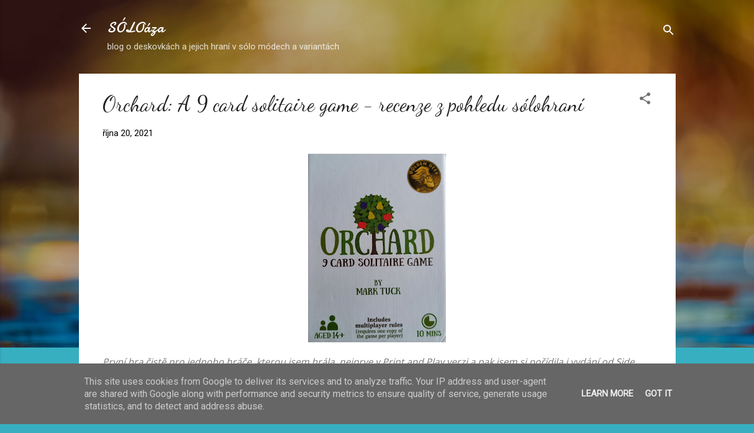

--- FILE ---
content_type: text/html; charset=UTF-8
request_url: http://www.soloaza.cz/2021/10/orchard-9-card-solitaire-game-recenze-z.html
body_size: 31936
content:
<!DOCTYPE html>
<html dir='ltr' lang='cs'>
<head>
<meta content='width=device-width, initial-scale=1' name='viewport'/>
<title>Orchard: A 9 card solitaire game - recenze z pohledu sólohraní</title>
<meta content='text/html; charset=UTF-8' http-equiv='Content-Type'/>
<!-- Chrome, Firefox OS and Opera -->
<meta content='#37afc0' name='theme-color'/>
<!-- Windows Phone -->
<meta content='#37afc0' name='msapplication-navbutton-color'/>
<meta content='blogger' name='generator'/>
<link href='http://www.soloaza.cz/favicon.ico' rel='icon' type='image/x-icon'/>
<link href='http://www.soloaza.cz/2021/10/orchard-9-card-solitaire-game-recenze-z.html' rel='canonical'/>
<link rel="alternate" type="application/atom+xml" title="SÓLOáza - Atom" href="http://www.soloaza.cz/feeds/posts/default" />
<link rel="alternate" type="application/rss+xml" title="SÓLOáza - RSS" href="http://www.soloaza.cz/feeds/posts/default?alt=rss" />
<link rel="service.post" type="application/atom+xml" title="SÓLOáza - Atom" href="https://www.blogger.com/feeds/6702113105378607711/posts/default" />

<link rel="alternate" type="application/atom+xml" title="SÓLOáza - Atom" href="http://www.soloaza.cz/feeds/6822290595234184232/comments/default" />
<!--Can't find substitution for tag [blog.ieCssRetrofitLinks]-->
<link href='https://blogger.googleusercontent.com/img/a/AVvXsEhb0KVfAV-xlc1J0hoMe8banOBSOtQUXjCNwMLiJxIW9F-Or-T6FsrLkSE98vXRPJ1HCzm3_Jdya2YJC-D0jeOhxmYWo8NGuDE3BI7XBpHEEtgf8aSg6MQPUdpi2dDgAQnkyO4y4P2At4fdLU7thbRou4sPLQ2XDw6uwY8b7gDJw_RK3_FgaBcoi0L00g=s320' rel='image_src'/>
<meta content='http://www.soloaza.cz/2021/10/orchard-9-card-solitaire-game-recenze-z.html' property='og:url'/>
<meta content='Orchard: A 9 card solitaire game - recenze z pohledu sólohraní' property='og:title'/>
<meta content='    První hra čistě pro jednoho hráče, kterou jsem hrála, nejprve v Print and Play verzi a pak jsem si pořídila i vydání od Side Room Games ...' property='og:description'/>
<meta content='https://blogger.googleusercontent.com/img/a/AVvXsEhb0KVfAV-xlc1J0hoMe8banOBSOtQUXjCNwMLiJxIW9F-Or-T6FsrLkSE98vXRPJ1HCzm3_Jdya2YJC-D0jeOhxmYWo8NGuDE3BI7XBpHEEtgf8aSg6MQPUdpi2dDgAQnkyO4y4P2At4fdLU7thbRou4sPLQ2XDw6uwY8b7gDJw_RK3_FgaBcoi0L00g=w1200-h630-p-k-no-nu' property='og:image'/>
<style type='text/css'>@font-face{font-family:'Damion';font-style:normal;font-weight:400;font-display:swap;src:url(//fonts.gstatic.com/s/damion/v15/hv-XlzJ3KEUe_YZkZGw2EzJwV9J-.woff2)format('woff2');unicode-range:U+0100-02BA,U+02BD-02C5,U+02C7-02CC,U+02CE-02D7,U+02DD-02FF,U+0304,U+0308,U+0329,U+1D00-1DBF,U+1E00-1E9F,U+1EF2-1EFF,U+2020,U+20A0-20AB,U+20AD-20C0,U+2113,U+2C60-2C7F,U+A720-A7FF;}@font-face{font-family:'Damion';font-style:normal;font-weight:400;font-display:swap;src:url(//fonts.gstatic.com/s/damion/v15/hv-XlzJ3KEUe_YZkamw2EzJwVw.woff2)format('woff2');unicode-range:U+0000-00FF,U+0131,U+0152-0153,U+02BB-02BC,U+02C6,U+02DA,U+02DC,U+0304,U+0308,U+0329,U+2000-206F,U+20AC,U+2122,U+2191,U+2193,U+2212,U+2215,U+FEFF,U+FFFD;}@font-face{font-family:'Dancing Script';font-style:normal;font-weight:400;font-display:swap;src:url(//fonts.gstatic.com/s/dancingscript/v29/If2cXTr6YS-zF4S-kcSWSVi_sxjsohD9F50Ruu7BMSo3Rep8hNX6plRPjLo.woff2)format('woff2');unicode-range:U+0102-0103,U+0110-0111,U+0128-0129,U+0168-0169,U+01A0-01A1,U+01AF-01B0,U+0300-0301,U+0303-0304,U+0308-0309,U+0323,U+0329,U+1EA0-1EF9,U+20AB;}@font-face{font-family:'Dancing Script';font-style:normal;font-weight:400;font-display:swap;src:url(//fonts.gstatic.com/s/dancingscript/v29/If2cXTr6YS-zF4S-kcSWSVi_sxjsohD9F50Ruu7BMSo3ROp8hNX6plRPjLo.woff2)format('woff2');unicode-range:U+0100-02BA,U+02BD-02C5,U+02C7-02CC,U+02CE-02D7,U+02DD-02FF,U+0304,U+0308,U+0329,U+1D00-1DBF,U+1E00-1E9F,U+1EF2-1EFF,U+2020,U+20A0-20AB,U+20AD-20C0,U+2113,U+2C60-2C7F,U+A720-A7FF;}@font-face{font-family:'Dancing Script';font-style:normal;font-weight:400;font-display:swap;src:url(//fonts.gstatic.com/s/dancingscript/v29/If2cXTr6YS-zF4S-kcSWSVi_sxjsohD9F50Ruu7BMSo3Sup8hNX6plRP.woff2)format('woff2');unicode-range:U+0000-00FF,U+0131,U+0152-0153,U+02BB-02BC,U+02C6,U+02DA,U+02DC,U+0304,U+0308,U+0329,U+2000-206F,U+20AC,U+2122,U+2191,U+2193,U+2212,U+2215,U+FEFF,U+FFFD;}@font-face{font-family:'Open Sans';font-style:normal;font-weight:400;font-stretch:100%;font-display:swap;src:url(//fonts.gstatic.com/s/opensans/v44/memSYaGs126MiZpBA-UvWbX2vVnXBbObj2OVZyOOSr4dVJWUgsjZ0B4taVIUwaEQbjB_mQ.woff2)format('woff2');unicode-range:U+0460-052F,U+1C80-1C8A,U+20B4,U+2DE0-2DFF,U+A640-A69F,U+FE2E-FE2F;}@font-face{font-family:'Open Sans';font-style:normal;font-weight:400;font-stretch:100%;font-display:swap;src:url(//fonts.gstatic.com/s/opensans/v44/memSYaGs126MiZpBA-UvWbX2vVnXBbObj2OVZyOOSr4dVJWUgsjZ0B4kaVIUwaEQbjB_mQ.woff2)format('woff2');unicode-range:U+0301,U+0400-045F,U+0490-0491,U+04B0-04B1,U+2116;}@font-face{font-family:'Open Sans';font-style:normal;font-weight:400;font-stretch:100%;font-display:swap;src:url(//fonts.gstatic.com/s/opensans/v44/memSYaGs126MiZpBA-UvWbX2vVnXBbObj2OVZyOOSr4dVJWUgsjZ0B4saVIUwaEQbjB_mQ.woff2)format('woff2');unicode-range:U+1F00-1FFF;}@font-face{font-family:'Open Sans';font-style:normal;font-weight:400;font-stretch:100%;font-display:swap;src:url(//fonts.gstatic.com/s/opensans/v44/memSYaGs126MiZpBA-UvWbX2vVnXBbObj2OVZyOOSr4dVJWUgsjZ0B4jaVIUwaEQbjB_mQ.woff2)format('woff2');unicode-range:U+0370-0377,U+037A-037F,U+0384-038A,U+038C,U+038E-03A1,U+03A3-03FF;}@font-face{font-family:'Open Sans';font-style:normal;font-weight:400;font-stretch:100%;font-display:swap;src:url(//fonts.gstatic.com/s/opensans/v44/memSYaGs126MiZpBA-UvWbX2vVnXBbObj2OVZyOOSr4dVJWUgsjZ0B4iaVIUwaEQbjB_mQ.woff2)format('woff2');unicode-range:U+0307-0308,U+0590-05FF,U+200C-2010,U+20AA,U+25CC,U+FB1D-FB4F;}@font-face{font-family:'Open Sans';font-style:normal;font-weight:400;font-stretch:100%;font-display:swap;src:url(//fonts.gstatic.com/s/opensans/v44/memSYaGs126MiZpBA-UvWbX2vVnXBbObj2OVZyOOSr4dVJWUgsjZ0B5caVIUwaEQbjB_mQ.woff2)format('woff2');unicode-range:U+0302-0303,U+0305,U+0307-0308,U+0310,U+0312,U+0315,U+031A,U+0326-0327,U+032C,U+032F-0330,U+0332-0333,U+0338,U+033A,U+0346,U+034D,U+0391-03A1,U+03A3-03A9,U+03B1-03C9,U+03D1,U+03D5-03D6,U+03F0-03F1,U+03F4-03F5,U+2016-2017,U+2034-2038,U+203C,U+2040,U+2043,U+2047,U+2050,U+2057,U+205F,U+2070-2071,U+2074-208E,U+2090-209C,U+20D0-20DC,U+20E1,U+20E5-20EF,U+2100-2112,U+2114-2115,U+2117-2121,U+2123-214F,U+2190,U+2192,U+2194-21AE,U+21B0-21E5,U+21F1-21F2,U+21F4-2211,U+2213-2214,U+2216-22FF,U+2308-230B,U+2310,U+2319,U+231C-2321,U+2336-237A,U+237C,U+2395,U+239B-23B7,U+23D0,U+23DC-23E1,U+2474-2475,U+25AF,U+25B3,U+25B7,U+25BD,U+25C1,U+25CA,U+25CC,U+25FB,U+266D-266F,U+27C0-27FF,U+2900-2AFF,U+2B0E-2B11,U+2B30-2B4C,U+2BFE,U+3030,U+FF5B,U+FF5D,U+1D400-1D7FF,U+1EE00-1EEFF;}@font-face{font-family:'Open Sans';font-style:normal;font-weight:400;font-stretch:100%;font-display:swap;src:url(//fonts.gstatic.com/s/opensans/v44/memSYaGs126MiZpBA-UvWbX2vVnXBbObj2OVZyOOSr4dVJWUgsjZ0B5OaVIUwaEQbjB_mQ.woff2)format('woff2');unicode-range:U+0001-000C,U+000E-001F,U+007F-009F,U+20DD-20E0,U+20E2-20E4,U+2150-218F,U+2190,U+2192,U+2194-2199,U+21AF,U+21E6-21F0,U+21F3,U+2218-2219,U+2299,U+22C4-22C6,U+2300-243F,U+2440-244A,U+2460-24FF,U+25A0-27BF,U+2800-28FF,U+2921-2922,U+2981,U+29BF,U+29EB,U+2B00-2BFF,U+4DC0-4DFF,U+FFF9-FFFB,U+10140-1018E,U+10190-1019C,U+101A0,U+101D0-101FD,U+102E0-102FB,U+10E60-10E7E,U+1D2C0-1D2D3,U+1D2E0-1D37F,U+1F000-1F0FF,U+1F100-1F1AD,U+1F1E6-1F1FF,U+1F30D-1F30F,U+1F315,U+1F31C,U+1F31E,U+1F320-1F32C,U+1F336,U+1F378,U+1F37D,U+1F382,U+1F393-1F39F,U+1F3A7-1F3A8,U+1F3AC-1F3AF,U+1F3C2,U+1F3C4-1F3C6,U+1F3CA-1F3CE,U+1F3D4-1F3E0,U+1F3ED,U+1F3F1-1F3F3,U+1F3F5-1F3F7,U+1F408,U+1F415,U+1F41F,U+1F426,U+1F43F,U+1F441-1F442,U+1F444,U+1F446-1F449,U+1F44C-1F44E,U+1F453,U+1F46A,U+1F47D,U+1F4A3,U+1F4B0,U+1F4B3,U+1F4B9,U+1F4BB,U+1F4BF,U+1F4C8-1F4CB,U+1F4D6,U+1F4DA,U+1F4DF,U+1F4E3-1F4E6,U+1F4EA-1F4ED,U+1F4F7,U+1F4F9-1F4FB,U+1F4FD-1F4FE,U+1F503,U+1F507-1F50B,U+1F50D,U+1F512-1F513,U+1F53E-1F54A,U+1F54F-1F5FA,U+1F610,U+1F650-1F67F,U+1F687,U+1F68D,U+1F691,U+1F694,U+1F698,U+1F6AD,U+1F6B2,U+1F6B9-1F6BA,U+1F6BC,U+1F6C6-1F6CF,U+1F6D3-1F6D7,U+1F6E0-1F6EA,U+1F6F0-1F6F3,U+1F6F7-1F6FC,U+1F700-1F7FF,U+1F800-1F80B,U+1F810-1F847,U+1F850-1F859,U+1F860-1F887,U+1F890-1F8AD,U+1F8B0-1F8BB,U+1F8C0-1F8C1,U+1F900-1F90B,U+1F93B,U+1F946,U+1F984,U+1F996,U+1F9E9,U+1FA00-1FA6F,U+1FA70-1FA7C,U+1FA80-1FA89,U+1FA8F-1FAC6,U+1FACE-1FADC,U+1FADF-1FAE9,U+1FAF0-1FAF8,U+1FB00-1FBFF;}@font-face{font-family:'Open Sans';font-style:normal;font-weight:400;font-stretch:100%;font-display:swap;src:url(//fonts.gstatic.com/s/opensans/v44/memSYaGs126MiZpBA-UvWbX2vVnXBbObj2OVZyOOSr4dVJWUgsjZ0B4vaVIUwaEQbjB_mQ.woff2)format('woff2');unicode-range:U+0102-0103,U+0110-0111,U+0128-0129,U+0168-0169,U+01A0-01A1,U+01AF-01B0,U+0300-0301,U+0303-0304,U+0308-0309,U+0323,U+0329,U+1EA0-1EF9,U+20AB;}@font-face{font-family:'Open Sans';font-style:normal;font-weight:400;font-stretch:100%;font-display:swap;src:url(//fonts.gstatic.com/s/opensans/v44/memSYaGs126MiZpBA-UvWbX2vVnXBbObj2OVZyOOSr4dVJWUgsjZ0B4uaVIUwaEQbjB_mQ.woff2)format('woff2');unicode-range:U+0100-02BA,U+02BD-02C5,U+02C7-02CC,U+02CE-02D7,U+02DD-02FF,U+0304,U+0308,U+0329,U+1D00-1DBF,U+1E00-1E9F,U+1EF2-1EFF,U+2020,U+20A0-20AB,U+20AD-20C0,U+2113,U+2C60-2C7F,U+A720-A7FF;}@font-face{font-family:'Open Sans';font-style:normal;font-weight:400;font-stretch:100%;font-display:swap;src:url(//fonts.gstatic.com/s/opensans/v44/memSYaGs126MiZpBA-UvWbX2vVnXBbObj2OVZyOOSr4dVJWUgsjZ0B4gaVIUwaEQbjA.woff2)format('woff2');unicode-range:U+0000-00FF,U+0131,U+0152-0153,U+02BB-02BC,U+02C6,U+02DA,U+02DC,U+0304,U+0308,U+0329,U+2000-206F,U+20AC,U+2122,U+2191,U+2193,U+2212,U+2215,U+FEFF,U+FFFD;}@font-face{font-family:'Roboto';font-style:italic;font-weight:300;font-stretch:100%;font-display:swap;src:url(//fonts.gstatic.com/s/roboto/v50/KFOKCnqEu92Fr1Mu53ZEC9_Vu3r1gIhOszmOClHrs6ljXfMMLt_QuAX-k3Yi128m0kN2.woff2)format('woff2');unicode-range:U+0460-052F,U+1C80-1C8A,U+20B4,U+2DE0-2DFF,U+A640-A69F,U+FE2E-FE2F;}@font-face{font-family:'Roboto';font-style:italic;font-weight:300;font-stretch:100%;font-display:swap;src:url(//fonts.gstatic.com/s/roboto/v50/KFOKCnqEu92Fr1Mu53ZEC9_Vu3r1gIhOszmOClHrs6ljXfMMLt_QuAz-k3Yi128m0kN2.woff2)format('woff2');unicode-range:U+0301,U+0400-045F,U+0490-0491,U+04B0-04B1,U+2116;}@font-face{font-family:'Roboto';font-style:italic;font-weight:300;font-stretch:100%;font-display:swap;src:url(//fonts.gstatic.com/s/roboto/v50/KFOKCnqEu92Fr1Mu53ZEC9_Vu3r1gIhOszmOClHrs6ljXfMMLt_QuAT-k3Yi128m0kN2.woff2)format('woff2');unicode-range:U+1F00-1FFF;}@font-face{font-family:'Roboto';font-style:italic;font-weight:300;font-stretch:100%;font-display:swap;src:url(//fonts.gstatic.com/s/roboto/v50/KFOKCnqEu92Fr1Mu53ZEC9_Vu3r1gIhOszmOClHrs6ljXfMMLt_QuAv-k3Yi128m0kN2.woff2)format('woff2');unicode-range:U+0370-0377,U+037A-037F,U+0384-038A,U+038C,U+038E-03A1,U+03A3-03FF;}@font-face{font-family:'Roboto';font-style:italic;font-weight:300;font-stretch:100%;font-display:swap;src:url(//fonts.gstatic.com/s/roboto/v50/KFOKCnqEu92Fr1Mu53ZEC9_Vu3r1gIhOszmOClHrs6ljXfMMLt_QuHT-k3Yi128m0kN2.woff2)format('woff2');unicode-range:U+0302-0303,U+0305,U+0307-0308,U+0310,U+0312,U+0315,U+031A,U+0326-0327,U+032C,U+032F-0330,U+0332-0333,U+0338,U+033A,U+0346,U+034D,U+0391-03A1,U+03A3-03A9,U+03B1-03C9,U+03D1,U+03D5-03D6,U+03F0-03F1,U+03F4-03F5,U+2016-2017,U+2034-2038,U+203C,U+2040,U+2043,U+2047,U+2050,U+2057,U+205F,U+2070-2071,U+2074-208E,U+2090-209C,U+20D0-20DC,U+20E1,U+20E5-20EF,U+2100-2112,U+2114-2115,U+2117-2121,U+2123-214F,U+2190,U+2192,U+2194-21AE,U+21B0-21E5,U+21F1-21F2,U+21F4-2211,U+2213-2214,U+2216-22FF,U+2308-230B,U+2310,U+2319,U+231C-2321,U+2336-237A,U+237C,U+2395,U+239B-23B7,U+23D0,U+23DC-23E1,U+2474-2475,U+25AF,U+25B3,U+25B7,U+25BD,U+25C1,U+25CA,U+25CC,U+25FB,U+266D-266F,U+27C0-27FF,U+2900-2AFF,U+2B0E-2B11,U+2B30-2B4C,U+2BFE,U+3030,U+FF5B,U+FF5D,U+1D400-1D7FF,U+1EE00-1EEFF;}@font-face{font-family:'Roboto';font-style:italic;font-weight:300;font-stretch:100%;font-display:swap;src:url(//fonts.gstatic.com/s/roboto/v50/KFOKCnqEu92Fr1Mu53ZEC9_Vu3r1gIhOszmOClHrs6ljXfMMLt_QuGb-k3Yi128m0kN2.woff2)format('woff2');unicode-range:U+0001-000C,U+000E-001F,U+007F-009F,U+20DD-20E0,U+20E2-20E4,U+2150-218F,U+2190,U+2192,U+2194-2199,U+21AF,U+21E6-21F0,U+21F3,U+2218-2219,U+2299,U+22C4-22C6,U+2300-243F,U+2440-244A,U+2460-24FF,U+25A0-27BF,U+2800-28FF,U+2921-2922,U+2981,U+29BF,U+29EB,U+2B00-2BFF,U+4DC0-4DFF,U+FFF9-FFFB,U+10140-1018E,U+10190-1019C,U+101A0,U+101D0-101FD,U+102E0-102FB,U+10E60-10E7E,U+1D2C0-1D2D3,U+1D2E0-1D37F,U+1F000-1F0FF,U+1F100-1F1AD,U+1F1E6-1F1FF,U+1F30D-1F30F,U+1F315,U+1F31C,U+1F31E,U+1F320-1F32C,U+1F336,U+1F378,U+1F37D,U+1F382,U+1F393-1F39F,U+1F3A7-1F3A8,U+1F3AC-1F3AF,U+1F3C2,U+1F3C4-1F3C6,U+1F3CA-1F3CE,U+1F3D4-1F3E0,U+1F3ED,U+1F3F1-1F3F3,U+1F3F5-1F3F7,U+1F408,U+1F415,U+1F41F,U+1F426,U+1F43F,U+1F441-1F442,U+1F444,U+1F446-1F449,U+1F44C-1F44E,U+1F453,U+1F46A,U+1F47D,U+1F4A3,U+1F4B0,U+1F4B3,U+1F4B9,U+1F4BB,U+1F4BF,U+1F4C8-1F4CB,U+1F4D6,U+1F4DA,U+1F4DF,U+1F4E3-1F4E6,U+1F4EA-1F4ED,U+1F4F7,U+1F4F9-1F4FB,U+1F4FD-1F4FE,U+1F503,U+1F507-1F50B,U+1F50D,U+1F512-1F513,U+1F53E-1F54A,U+1F54F-1F5FA,U+1F610,U+1F650-1F67F,U+1F687,U+1F68D,U+1F691,U+1F694,U+1F698,U+1F6AD,U+1F6B2,U+1F6B9-1F6BA,U+1F6BC,U+1F6C6-1F6CF,U+1F6D3-1F6D7,U+1F6E0-1F6EA,U+1F6F0-1F6F3,U+1F6F7-1F6FC,U+1F700-1F7FF,U+1F800-1F80B,U+1F810-1F847,U+1F850-1F859,U+1F860-1F887,U+1F890-1F8AD,U+1F8B0-1F8BB,U+1F8C0-1F8C1,U+1F900-1F90B,U+1F93B,U+1F946,U+1F984,U+1F996,U+1F9E9,U+1FA00-1FA6F,U+1FA70-1FA7C,U+1FA80-1FA89,U+1FA8F-1FAC6,U+1FACE-1FADC,U+1FADF-1FAE9,U+1FAF0-1FAF8,U+1FB00-1FBFF;}@font-face{font-family:'Roboto';font-style:italic;font-weight:300;font-stretch:100%;font-display:swap;src:url(//fonts.gstatic.com/s/roboto/v50/KFOKCnqEu92Fr1Mu53ZEC9_Vu3r1gIhOszmOClHrs6ljXfMMLt_QuAf-k3Yi128m0kN2.woff2)format('woff2');unicode-range:U+0102-0103,U+0110-0111,U+0128-0129,U+0168-0169,U+01A0-01A1,U+01AF-01B0,U+0300-0301,U+0303-0304,U+0308-0309,U+0323,U+0329,U+1EA0-1EF9,U+20AB;}@font-face{font-family:'Roboto';font-style:italic;font-weight:300;font-stretch:100%;font-display:swap;src:url(//fonts.gstatic.com/s/roboto/v50/KFOKCnqEu92Fr1Mu53ZEC9_Vu3r1gIhOszmOClHrs6ljXfMMLt_QuAb-k3Yi128m0kN2.woff2)format('woff2');unicode-range:U+0100-02BA,U+02BD-02C5,U+02C7-02CC,U+02CE-02D7,U+02DD-02FF,U+0304,U+0308,U+0329,U+1D00-1DBF,U+1E00-1E9F,U+1EF2-1EFF,U+2020,U+20A0-20AB,U+20AD-20C0,U+2113,U+2C60-2C7F,U+A720-A7FF;}@font-face{font-family:'Roboto';font-style:italic;font-weight:300;font-stretch:100%;font-display:swap;src:url(//fonts.gstatic.com/s/roboto/v50/KFOKCnqEu92Fr1Mu53ZEC9_Vu3r1gIhOszmOClHrs6ljXfMMLt_QuAj-k3Yi128m0g.woff2)format('woff2');unicode-range:U+0000-00FF,U+0131,U+0152-0153,U+02BB-02BC,U+02C6,U+02DA,U+02DC,U+0304,U+0308,U+0329,U+2000-206F,U+20AC,U+2122,U+2191,U+2193,U+2212,U+2215,U+FEFF,U+FFFD;}@font-face{font-family:'Roboto';font-style:normal;font-weight:400;font-stretch:100%;font-display:swap;src:url(//fonts.gstatic.com/s/roboto/v50/KFOMCnqEu92Fr1ME7kSn66aGLdTylUAMQXC89YmC2DPNWubEbVmZiAr0klQmz24O0g.woff2)format('woff2');unicode-range:U+0460-052F,U+1C80-1C8A,U+20B4,U+2DE0-2DFF,U+A640-A69F,U+FE2E-FE2F;}@font-face{font-family:'Roboto';font-style:normal;font-weight:400;font-stretch:100%;font-display:swap;src:url(//fonts.gstatic.com/s/roboto/v50/KFOMCnqEu92Fr1ME7kSn66aGLdTylUAMQXC89YmC2DPNWubEbVmQiAr0klQmz24O0g.woff2)format('woff2');unicode-range:U+0301,U+0400-045F,U+0490-0491,U+04B0-04B1,U+2116;}@font-face{font-family:'Roboto';font-style:normal;font-weight:400;font-stretch:100%;font-display:swap;src:url(//fonts.gstatic.com/s/roboto/v50/KFOMCnqEu92Fr1ME7kSn66aGLdTylUAMQXC89YmC2DPNWubEbVmYiAr0klQmz24O0g.woff2)format('woff2');unicode-range:U+1F00-1FFF;}@font-face{font-family:'Roboto';font-style:normal;font-weight:400;font-stretch:100%;font-display:swap;src:url(//fonts.gstatic.com/s/roboto/v50/KFOMCnqEu92Fr1ME7kSn66aGLdTylUAMQXC89YmC2DPNWubEbVmXiAr0klQmz24O0g.woff2)format('woff2');unicode-range:U+0370-0377,U+037A-037F,U+0384-038A,U+038C,U+038E-03A1,U+03A3-03FF;}@font-face{font-family:'Roboto';font-style:normal;font-weight:400;font-stretch:100%;font-display:swap;src:url(//fonts.gstatic.com/s/roboto/v50/KFOMCnqEu92Fr1ME7kSn66aGLdTylUAMQXC89YmC2DPNWubEbVnoiAr0klQmz24O0g.woff2)format('woff2');unicode-range:U+0302-0303,U+0305,U+0307-0308,U+0310,U+0312,U+0315,U+031A,U+0326-0327,U+032C,U+032F-0330,U+0332-0333,U+0338,U+033A,U+0346,U+034D,U+0391-03A1,U+03A3-03A9,U+03B1-03C9,U+03D1,U+03D5-03D6,U+03F0-03F1,U+03F4-03F5,U+2016-2017,U+2034-2038,U+203C,U+2040,U+2043,U+2047,U+2050,U+2057,U+205F,U+2070-2071,U+2074-208E,U+2090-209C,U+20D0-20DC,U+20E1,U+20E5-20EF,U+2100-2112,U+2114-2115,U+2117-2121,U+2123-214F,U+2190,U+2192,U+2194-21AE,U+21B0-21E5,U+21F1-21F2,U+21F4-2211,U+2213-2214,U+2216-22FF,U+2308-230B,U+2310,U+2319,U+231C-2321,U+2336-237A,U+237C,U+2395,U+239B-23B7,U+23D0,U+23DC-23E1,U+2474-2475,U+25AF,U+25B3,U+25B7,U+25BD,U+25C1,U+25CA,U+25CC,U+25FB,U+266D-266F,U+27C0-27FF,U+2900-2AFF,U+2B0E-2B11,U+2B30-2B4C,U+2BFE,U+3030,U+FF5B,U+FF5D,U+1D400-1D7FF,U+1EE00-1EEFF;}@font-face{font-family:'Roboto';font-style:normal;font-weight:400;font-stretch:100%;font-display:swap;src:url(//fonts.gstatic.com/s/roboto/v50/KFOMCnqEu92Fr1ME7kSn66aGLdTylUAMQXC89YmC2DPNWubEbVn6iAr0klQmz24O0g.woff2)format('woff2');unicode-range:U+0001-000C,U+000E-001F,U+007F-009F,U+20DD-20E0,U+20E2-20E4,U+2150-218F,U+2190,U+2192,U+2194-2199,U+21AF,U+21E6-21F0,U+21F3,U+2218-2219,U+2299,U+22C4-22C6,U+2300-243F,U+2440-244A,U+2460-24FF,U+25A0-27BF,U+2800-28FF,U+2921-2922,U+2981,U+29BF,U+29EB,U+2B00-2BFF,U+4DC0-4DFF,U+FFF9-FFFB,U+10140-1018E,U+10190-1019C,U+101A0,U+101D0-101FD,U+102E0-102FB,U+10E60-10E7E,U+1D2C0-1D2D3,U+1D2E0-1D37F,U+1F000-1F0FF,U+1F100-1F1AD,U+1F1E6-1F1FF,U+1F30D-1F30F,U+1F315,U+1F31C,U+1F31E,U+1F320-1F32C,U+1F336,U+1F378,U+1F37D,U+1F382,U+1F393-1F39F,U+1F3A7-1F3A8,U+1F3AC-1F3AF,U+1F3C2,U+1F3C4-1F3C6,U+1F3CA-1F3CE,U+1F3D4-1F3E0,U+1F3ED,U+1F3F1-1F3F3,U+1F3F5-1F3F7,U+1F408,U+1F415,U+1F41F,U+1F426,U+1F43F,U+1F441-1F442,U+1F444,U+1F446-1F449,U+1F44C-1F44E,U+1F453,U+1F46A,U+1F47D,U+1F4A3,U+1F4B0,U+1F4B3,U+1F4B9,U+1F4BB,U+1F4BF,U+1F4C8-1F4CB,U+1F4D6,U+1F4DA,U+1F4DF,U+1F4E3-1F4E6,U+1F4EA-1F4ED,U+1F4F7,U+1F4F9-1F4FB,U+1F4FD-1F4FE,U+1F503,U+1F507-1F50B,U+1F50D,U+1F512-1F513,U+1F53E-1F54A,U+1F54F-1F5FA,U+1F610,U+1F650-1F67F,U+1F687,U+1F68D,U+1F691,U+1F694,U+1F698,U+1F6AD,U+1F6B2,U+1F6B9-1F6BA,U+1F6BC,U+1F6C6-1F6CF,U+1F6D3-1F6D7,U+1F6E0-1F6EA,U+1F6F0-1F6F3,U+1F6F7-1F6FC,U+1F700-1F7FF,U+1F800-1F80B,U+1F810-1F847,U+1F850-1F859,U+1F860-1F887,U+1F890-1F8AD,U+1F8B0-1F8BB,U+1F8C0-1F8C1,U+1F900-1F90B,U+1F93B,U+1F946,U+1F984,U+1F996,U+1F9E9,U+1FA00-1FA6F,U+1FA70-1FA7C,U+1FA80-1FA89,U+1FA8F-1FAC6,U+1FACE-1FADC,U+1FADF-1FAE9,U+1FAF0-1FAF8,U+1FB00-1FBFF;}@font-face{font-family:'Roboto';font-style:normal;font-weight:400;font-stretch:100%;font-display:swap;src:url(//fonts.gstatic.com/s/roboto/v50/KFOMCnqEu92Fr1ME7kSn66aGLdTylUAMQXC89YmC2DPNWubEbVmbiAr0klQmz24O0g.woff2)format('woff2');unicode-range:U+0102-0103,U+0110-0111,U+0128-0129,U+0168-0169,U+01A0-01A1,U+01AF-01B0,U+0300-0301,U+0303-0304,U+0308-0309,U+0323,U+0329,U+1EA0-1EF9,U+20AB;}@font-face{font-family:'Roboto';font-style:normal;font-weight:400;font-stretch:100%;font-display:swap;src:url(//fonts.gstatic.com/s/roboto/v50/KFOMCnqEu92Fr1ME7kSn66aGLdTylUAMQXC89YmC2DPNWubEbVmaiAr0klQmz24O0g.woff2)format('woff2');unicode-range:U+0100-02BA,U+02BD-02C5,U+02C7-02CC,U+02CE-02D7,U+02DD-02FF,U+0304,U+0308,U+0329,U+1D00-1DBF,U+1E00-1E9F,U+1EF2-1EFF,U+2020,U+20A0-20AB,U+20AD-20C0,U+2113,U+2C60-2C7F,U+A720-A7FF;}@font-face{font-family:'Roboto';font-style:normal;font-weight:400;font-stretch:100%;font-display:swap;src:url(//fonts.gstatic.com/s/roboto/v50/KFOMCnqEu92Fr1ME7kSn66aGLdTylUAMQXC89YmC2DPNWubEbVmUiAr0klQmz24.woff2)format('woff2');unicode-range:U+0000-00FF,U+0131,U+0152-0153,U+02BB-02BC,U+02C6,U+02DA,U+02DC,U+0304,U+0308,U+0329,U+2000-206F,U+20AC,U+2122,U+2191,U+2193,U+2212,U+2215,U+FEFF,U+FFFD;}</style>
<style id='page-skin-1' type='text/css'><!--
/*! normalize.css v3.0.1 | MIT License | git.io/normalize */html{font-family:sans-serif;-ms-text-size-adjust:100%;-webkit-text-size-adjust:100%}body{margin:0}article,aside,details,figcaption,figure,footer,header,hgroup,main,nav,section,summary{display:block}audio,canvas,progress,video{display:inline-block;vertical-align:baseline}audio:not([controls]){display:none;height:0}[hidden],template{display:none}a{background:transparent}a:active,a:hover{outline:0}abbr[title]{border-bottom:1px dotted}b,strong{font-weight:bold}dfn{font-style:italic}h1{font-size:2em;margin:.67em 0}mark{background:#ff0;color:#000}small{font-size:80%}sub,sup{font-size:75%;line-height:0;position:relative;vertical-align:baseline}sup{top:-0.5em}sub{bottom:-0.25em}img{border:0}svg:not(:root){overflow:hidden}figure{margin:1em 40px}hr{-moz-box-sizing:content-box;box-sizing:content-box;height:0}pre{overflow:auto}code,kbd,pre,samp{font-family:monospace,monospace;font-size:1em}button,input,optgroup,select,textarea{color:inherit;font:inherit;margin:0}button{overflow:visible}button,select{text-transform:none}button,html input[type="button"],input[type="reset"],input[type="submit"]{-webkit-appearance:button;cursor:pointer}button[disabled],html input[disabled]{cursor:default}button::-moz-focus-inner,input::-moz-focus-inner{border:0;padding:0}input{line-height:normal}input[type="checkbox"],input[type="radio"]{box-sizing:border-box;padding:0}input[type="number"]::-webkit-inner-spin-button,input[type="number"]::-webkit-outer-spin-button{height:auto}input[type="search"]{-webkit-appearance:textfield;-moz-box-sizing:content-box;-webkit-box-sizing:content-box;box-sizing:content-box}input[type="search"]::-webkit-search-cancel-button,input[type="search"]::-webkit-search-decoration{-webkit-appearance:none}fieldset{border:1px solid #c0c0c0;margin:0 2px;padding:.35em .625em .75em}legend{border:0;padding:0}textarea{overflow:auto}optgroup{font-weight:bold}table{border-collapse:collapse;border-spacing:0}td,th{padding:0}
/*!************************************************
* Blogger Template Style
* Name: Contempo
**************************************************/
body{
overflow-wrap:break-word;
word-break:break-word;
word-wrap:break-word
}
.hidden{
display:none
}
.invisible{
visibility:hidden
}
.container::after,.float-container::after{
clear:both;
content:"";
display:table
}
.clearboth{
clear:both
}
#comments .comment .comment-actions,.subscribe-popup .FollowByEmail .follow-by-email-submit,.widget.Profile .profile-link,.widget.Profile .profile-link.visit-profile{
background:0 0;
border:0;
box-shadow:none;
color:#37afc0;
cursor:pointer;
font-size:14px;
font-weight:700;
outline:0;
text-decoration:none;
text-transform:uppercase;
width:auto
}
.dim-overlay{
background-color:rgba(0,0,0,.54);
height:100vh;
left:0;
position:fixed;
top:0;
width:100%
}
#sharing-dim-overlay{
background-color:transparent
}
input::-ms-clear{
display:none
}
.blogger-logo,.svg-icon-24.blogger-logo{
fill:#ff9800;
opacity:1
}
.loading-spinner-large{
-webkit-animation:mspin-rotate 1.568s infinite linear;
animation:mspin-rotate 1.568s infinite linear;
height:48px;
overflow:hidden;
position:absolute;
width:48px;
z-index:200
}
.loading-spinner-large>div{
-webkit-animation:mspin-revrot 5332ms infinite steps(4);
animation:mspin-revrot 5332ms infinite steps(4)
}
.loading-spinner-large>div>div{
-webkit-animation:mspin-singlecolor-large-film 1333ms infinite steps(81);
animation:mspin-singlecolor-large-film 1333ms infinite steps(81);
background-size:100%;
height:48px;
width:3888px
}
.mspin-black-large>div>div,.mspin-grey_54-large>div>div{
background-image:url(https://www.blogblog.com/indie/mspin_black_large.svg)
}
.mspin-white-large>div>div{
background-image:url(https://www.blogblog.com/indie/mspin_white_large.svg)
}
.mspin-grey_54-large{
opacity:.54
}
@-webkit-keyframes mspin-singlecolor-large-film{
from{
-webkit-transform:translateX(0);
transform:translateX(0)
}
to{
-webkit-transform:translateX(-3888px);
transform:translateX(-3888px)
}
}
@keyframes mspin-singlecolor-large-film{
from{
-webkit-transform:translateX(0);
transform:translateX(0)
}
to{
-webkit-transform:translateX(-3888px);
transform:translateX(-3888px)
}
}
@-webkit-keyframes mspin-rotate{
from{
-webkit-transform:rotate(0);
transform:rotate(0)
}
to{
-webkit-transform:rotate(360deg);
transform:rotate(360deg)
}
}
@keyframes mspin-rotate{
from{
-webkit-transform:rotate(0);
transform:rotate(0)
}
to{
-webkit-transform:rotate(360deg);
transform:rotate(360deg)
}
}
@-webkit-keyframes mspin-revrot{
from{
-webkit-transform:rotate(0);
transform:rotate(0)
}
to{
-webkit-transform:rotate(-360deg);
transform:rotate(-360deg)
}
}
@keyframes mspin-revrot{
from{
-webkit-transform:rotate(0);
transform:rotate(0)
}
to{
-webkit-transform:rotate(-360deg);
transform:rotate(-360deg)
}
}
.skip-navigation{
background-color:#fff;
box-sizing:border-box;
color:#000;
display:block;
height:0;
left:0;
line-height:50px;
overflow:hidden;
padding-top:0;
position:fixed;
text-align:center;
top:0;
-webkit-transition:box-shadow .3s,height .3s,padding-top .3s;
transition:box-shadow .3s,height .3s,padding-top .3s;
width:100%;
z-index:900
}
.skip-navigation:focus{
box-shadow:0 4px 5px 0 rgba(0,0,0,.14),0 1px 10px 0 rgba(0,0,0,.12),0 2px 4px -1px rgba(0,0,0,.2);
height:50px
}
#main{
outline:0
}
.main-heading{
position:absolute;
clip:rect(1px,1px,1px,1px);
padding:0;
border:0;
height:1px;
width:1px;
overflow:hidden
}
.Attribution{
margin-top:1em;
text-align:center
}
.Attribution .blogger img,.Attribution .blogger svg{
vertical-align:bottom
}
.Attribution .blogger img{
margin-right:.5em
}
.Attribution div{
line-height:24px;
margin-top:.5em
}
.Attribution .copyright,.Attribution .image-attribution{
font-size:.7em;
margin-top:1.5em
}
.BLOG_mobile_video_class{
display:none
}
.bg-photo{
background-attachment:scroll!important
}
body .CSS_LIGHTBOX{
z-index:900
}
.extendable .show-less,.extendable .show-more{
border-color:#37afc0;
color:#37afc0;
margin-top:8px
}
.extendable .show-less.hidden,.extendable .show-more.hidden{
display:none
}
.inline-ad{
display:none;
max-width:100%;
overflow:hidden
}
.adsbygoogle{
display:block
}
#cookieChoiceInfo{
bottom:0;
top:auto
}
iframe.b-hbp-video{
border:0
}
.post-body img{
max-width:100%
}
.post-body iframe{
max-width:100%
}
.post-body a[imageanchor="1"]{
display:inline-block
}
.byline{
margin-right:1em
}
.byline:last-child{
margin-right:0
}
.link-copied-dialog{
max-width:520px;
outline:0
}
.link-copied-dialog .modal-dialog-buttons{
margin-top:8px
}
.link-copied-dialog .goog-buttonset-default{
background:0 0;
border:0
}
.link-copied-dialog .goog-buttonset-default:focus{
outline:0
}
.paging-control-container{
margin-bottom:16px
}
.paging-control-container .paging-control{
display:inline-block
}
.paging-control-container .comment-range-text::after,.paging-control-container .paging-control{
color:#37afc0
}
.paging-control-container .comment-range-text,.paging-control-container .paging-control{
margin-right:8px
}
.paging-control-container .comment-range-text::after,.paging-control-container .paging-control::after{
content:"\b7";
cursor:default;
padding-left:8px;
pointer-events:none
}
.paging-control-container .comment-range-text:last-child::after,.paging-control-container .paging-control:last-child::after{
content:none
}
.byline.reactions iframe{
height:20px
}
.b-notification{
color:#000;
background-color:#fff;
border-bottom:solid 1px #000;
box-sizing:border-box;
padding:16px 32px;
text-align:center
}
.b-notification.visible{
-webkit-transition:margin-top .3s cubic-bezier(.4,0,.2,1);
transition:margin-top .3s cubic-bezier(.4,0,.2,1)
}
.b-notification.invisible{
position:absolute
}
.b-notification-close{
position:absolute;
right:8px;
top:8px
}
.no-posts-message{
line-height:40px;
text-align:center
}
@media screen and (max-width:800px){
body.item-view .post-body a[imageanchor="1"][style*="float: left;"],body.item-view .post-body a[imageanchor="1"][style*="float: right;"]{
float:none!important;
clear:none!important
}
body.item-view .post-body a[imageanchor="1"] img{
display:block;
height:auto;
margin:0 auto
}
body.item-view .post-body>.separator:first-child>a[imageanchor="1"]:first-child{
margin-top:20px
}
.post-body a[imageanchor]{
display:block
}
body.item-view .post-body a[imageanchor="1"]{
margin-left:0!important;
margin-right:0!important
}
body.item-view .post-body a[imageanchor="1"]+a[imageanchor="1"]{
margin-top:16px
}
}
.item-control{
display:none
}
#comments{
border-top:1px dashed rgba(0,0,0,.54);
margin-top:20px;
padding:20px
}
#comments .comment-thread ol{
margin:0;
padding-left:0;
padding-left:0
}
#comments .comment .comment-replybox-single,#comments .comment-thread .comment-replies{
margin-left:60px
}
#comments .comment-thread .thread-count{
display:none
}
#comments .comment{
list-style-type:none;
padding:0 0 30px;
position:relative
}
#comments .comment .comment{
padding-bottom:8px
}
.comment .avatar-image-container{
position:absolute
}
.comment .avatar-image-container img{
border-radius:50%
}
.avatar-image-container svg,.comment .avatar-image-container .avatar-icon{
border-radius:50%;
border:solid 1px #707070;
box-sizing:border-box;
fill:#707070;
height:35px;
margin:0;
padding:7px;
width:35px
}
.comment .comment-block{
margin-top:10px;
margin-left:60px;
padding-bottom:0
}
#comments .comment-author-header-wrapper{
margin-left:40px
}
#comments .comment .thread-expanded .comment-block{
padding-bottom:20px
}
#comments .comment .comment-header .user,#comments .comment .comment-header .user a{
color:#212121;
font-style:normal;
font-weight:700
}
#comments .comment .comment-actions{
bottom:0;
margin-bottom:15px;
position:absolute
}
#comments .comment .comment-actions>*{
margin-right:8px
}
#comments .comment .comment-header .datetime{
bottom:0;
color:rgba(33,33,33,.54);
display:inline-block;
font-size:13px;
font-style:italic;
margin-left:8px
}
#comments .comment .comment-footer .comment-timestamp a,#comments .comment .comment-header .datetime a{
color:rgba(33,33,33,.54)
}
#comments .comment .comment-content,.comment .comment-body{
margin-top:12px;
word-break:break-word
}
.comment-body{
margin-bottom:12px
}
#comments.embed[data-num-comments="0"]{
border:0;
margin-top:0;
padding-top:0
}
#comments.embed[data-num-comments="0"] #comment-post-message,#comments.embed[data-num-comments="0"] div.comment-form>p,#comments.embed[data-num-comments="0"] p.comment-footer{
display:none
}
#comment-editor-src{
display:none
}
.comments .comments-content .loadmore.loaded{
max-height:0;
opacity:0;
overflow:hidden
}
.extendable .remaining-items{
height:0;
overflow:hidden;
-webkit-transition:height .3s cubic-bezier(.4,0,.2,1);
transition:height .3s cubic-bezier(.4,0,.2,1)
}
.extendable .remaining-items.expanded{
height:auto
}
.svg-icon-24,.svg-icon-24-button{
cursor:pointer;
height:24px;
width:24px;
min-width:24px
}
.touch-icon{
margin:-12px;
padding:12px
}
.touch-icon:active,.touch-icon:focus{
background-color:rgba(153,153,153,.4);
border-radius:50%
}
svg:not(:root).touch-icon{
overflow:visible
}
html[dir=rtl] .rtl-reversible-icon{
-webkit-transform:scaleX(-1);
-ms-transform:scaleX(-1);
transform:scaleX(-1)
}
.svg-icon-24-button,.touch-icon-button{
background:0 0;
border:0;
margin:0;
outline:0;
padding:0
}
.touch-icon-button .touch-icon:active,.touch-icon-button .touch-icon:focus{
background-color:transparent
}
.touch-icon-button:active .touch-icon,.touch-icon-button:focus .touch-icon{
background-color:rgba(153,153,153,.4);
border-radius:50%
}
.Profile .default-avatar-wrapper .avatar-icon{
border-radius:50%;
border:solid 1px #707070;
box-sizing:border-box;
fill:#707070;
margin:0
}
.Profile .individual .default-avatar-wrapper .avatar-icon{
padding:25px
}
.Profile .individual .avatar-icon,.Profile .individual .profile-img{
height:120px;
width:120px
}
.Profile .team .default-avatar-wrapper .avatar-icon{
padding:8px
}
.Profile .team .avatar-icon,.Profile .team .default-avatar-wrapper,.Profile .team .profile-img{
height:40px;
width:40px
}
.snippet-container{
margin:0;
position:relative;
overflow:hidden
}
.snippet-fade{
bottom:0;
box-sizing:border-box;
position:absolute;
width:96px
}
.snippet-fade{
right:0
}
.snippet-fade:after{
content:"\2026"
}
.snippet-fade:after{
float:right
}
.post-bottom{
-webkit-box-align:center;
-webkit-align-items:center;
-ms-flex-align:center;
align-items:center;
display:-webkit-box;
display:-webkit-flex;
display:-ms-flexbox;
display:flex;
-webkit-flex-wrap:wrap;
-ms-flex-wrap:wrap;
flex-wrap:wrap
}
.post-footer{
-webkit-box-flex:1;
-webkit-flex:1 1 auto;
-ms-flex:1 1 auto;
flex:1 1 auto;
-webkit-flex-wrap:wrap;
-ms-flex-wrap:wrap;
flex-wrap:wrap;
-webkit-box-ordinal-group:2;
-webkit-order:1;
-ms-flex-order:1;
order:1
}
.post-footer>*{
-webkit-box-flex:0;
-webkit-flex:0 1 auto;
-ms-flex:0 1 auto;
flex:0 1 auto
}
.post-footer .byline:last-child{
margin-right:1em
}
.jump-link{
-webkit-box-flex:0;
-webkit-flex:0 0 auto;
-ms-flex:0 0 auto;
flex:0 0 auto;
-webkit-box-ordinal-group:3;
-webkit-order:2;
-ms-flex-order:2;
order:2
}
.centered-top-container.sticky{
left:0;
position:fixed;
right:0;
top:0;
width:auto;
z-index:50;
-webkit-transition-property:opacity,-webkit-transform;
transition-property:opacity,-webkit-transform;
transition-property:transform,opacity;
transition-property:transform,opacity,-webkit-transform;
-webkit-transition-duration:.2s;
transition-duration:.2s;
-webkit-transition-timing-function:cubic-bezier(.4,0,.2,1);
transition-timing-function:cubic-bezier(.4,0,.2,1)
}
.centered-top-placeholder{
display:none
}
.collapsed-header .centered-top-placeholder{
display:block
}
.centered-top-container .Header .replaced h1,.centered-top-placeholder .Header .replaced h1{
display:none
}
.centered-top-container.sticky .Header .replaced h1{
display:block
}
.centered-top-container.sticky .Header .header-widget{
background:0 0
}
.centered-top-container.sticky .Header .header-image-wrapper{
display:none
}
.centered-top-container img,.centered-top-placeholder img{
max-width:100%
}
.collapsible{
-webkit-transition:height .3s cubic-bezier(.4,0,.2,1);
transition:height .3s cubic-bezier(.4,0,.2,1)
}
.collapsible,.collapsible>summary{
display:block;
overflow:hidden
}
.collapsible>:not(summary){
display:none
}
.collapsible[open]>:not(summary){
display:block
}
.collapsible:focus,.collapsible>summary:focus{
outline:0
}
.collapsible>summary{
cursor:pointer;
display:block;
padding:0
}
.collapsible:focus>summary,.collapsible>summary:focus{
background-color:transparent
}
.collapsible>summary::-webkit-details-marker{
display:none
}
.collapsible-title{
-webkit-box-align:center;
-webkit-align-items:center;
-ms-flex-align:center;
align-items:center;
display:-webkit-box;
display:-webkit-flex;
display:-ms-flexbox;
display:flex
}
.collapsible-title .title{
-webkit-box-flex:1;
-webkit-flex:1 1 auto;
-ms-flex:1 1 auto;
flex:1 1 auto;
-webkit-box-ordinal-group:1;
-webkit-order:0;
-ms-flex-order:0;
order:0;
overflow:hidden;
text-overflow:ellipsis;
white-space:nowrap
}
.collapsible-title .chevron-down,.collapsible[open] .collapsible-title .chevron-up{
display:block
}
.collapsible-title .chevron-up,.collapsible[open] .collapsible-title .chevron-down{
display:none
}
.flat-button{
cursor:pointer;
display:inline-block;
font-weight:700;
text-transform:uppercase;
border-radius:2px;
padding:8px;
margin:-8px
}
.flat-icon-button{
background:0 0;
border:0;
margin:0;
outline:0;
padding:0;
margin:-12px;
padding:12px;
cursor:pointer;
box-sizing:content-box;
display:inline-block;
line-height:0
}
.flat-icon-button,.flat-icon-button .splash-wrapper{
border-radius:50%
}
.flat-icon-button .splash.animate{
-webkit-animation-duration:.3s;
animation-duration:.3s
}
.overflowable-container{
max-height:46px;
overflow:hidden;
position:relative
}
.overflow-button{
cursor:pointer
}
#overflowable-dim-overlay{
background:0 0
}
.overflow-popup{
box-shadow:0 2px 2px 0 rgba(0,0,0,.14),0 3px 1px -2px rgba(0,0,0,.2),0 1px 5px 0 rgba(0,0,0,.12);
background-color:#f3fdfe;
left:0;
max-width:calc(100% - 32px);
position:absolute;
top:0;
visibility:hidden;
z-index:101
}
.overflow-popup ul{
list-style:none
}
.overflow-popup .tabs li,.overflow-popup li{
display:block;
height:auto
}
.overflow-popup .tabs li{
padding-left:0;
padding-right:0
}
.overflow-button.hidden,.overflow-popup .tabs li.hidden,.overflow-popup li.hidden{
display:none
}
.pill-button{
background:0 0;
border:1px solid;
border-radius:12px;
cursor:pointer;
display:inline-block;
padding:4px 16px;
text-transform:uppercase
}
.ripple{
position:relative
}
.ripple>*{
z-index:1
}
.splash-wrapper{
bottom:0;
left:0;
overflow:hidden;
pointer-events:none;
position:absolute;
right:0;
top:0;
z-index:0
}
.splash{
background:#ccc;
border-radius:100%;
display:block;
opacity:.6;
position:absolute;
-webkit-transform:scale(0);
-ms-transform:scale(0);
transform:scale(0)
}
.splash.animate{
-webkit-animation:ripple-effect .4s linear;
animation:ripple-effect .4s linear
}
@-webkit-keyframes ripple-effect{
100%{
opacity:0;
-webkit-transform:scale(2.5);
transform:scale(2.5)
}
}
@keyframes ripple-effect{
100%{
opacity:0;
-webkit-transform:scale(2.5);
transform:scale(2.5)
}
}
.search{
display:-webkit-box;
display:-webkit-flex;
display:-ms-flexbox;
display:flex;
line-height:24px;
width:24px
}
.search.focused{
width:100%
}
.search.focused .section{
width:100%
}
.search form{
z-index:101
}
.search h3{
display:none
}
.search form{
display:-webkit-box;
display:-webkit-flex;
display:-ms-flexbox;
display:flex;
-webkit-box-flex:1;
-webkit-flex:1 0 0;
-ms-flex:1 0 0px;
flex:1 0 0;
border-bottom:solid 1px transparent;
padding-bottom:8px
}
.search form>*{
display:none
}
.search.focused form>*{
display:block
}
.search .search-input label{
display:none
}
.centered-top-placeholder.cloned .search form{
z-index:30
}
.search.focused form{
border-color:#ffffff;
position:relative;
width:auto
}
.collapsed-header .centered-top-container .search.focused form{
border-bottom-color:transparent
}
.search-expand{
-webkit-box-flex:0;
-webkit-flex:0 0 auto;
-ms-flex:0 0 auto;
flex:0 0 auto
}
.search-expand-text{
display:none
}
.search-close{
display:inline;
vertical-align:middle
}
.search-input{
-webkit-box-flex:1;
-webkit-flex:1 0 1px;
-ms-flex:1 0 1px;
flex:1 0 1px
}
.search-input input{
background:0 0;
border:0;
box-sizing:border-box;
color:#ffffff;
display:inline-block;
outline:0;
width:calc(100% - 48px)
}
.search-input input.no-cursor{
color:transparent;
text-shadow:0 0 0 #ffffff
}
.collapsed-header .centered-top-container .search-action,.collapsed-header .centered-top-container .search-input input{
color:#212121
}
.collapsed-header .centered-top-container .search-input input.no-cursor{
color:transparent;
text-shadow:0 0 0 #212121
}
.collapsed-header .centered-top-container .search-input input.no-cursor:focus,.search-input input.no-cursor:focus{
outline:0
}
.search-focused>*{
visibility:hidden
}
.search-focused .search,.search-focused .search-icon{
visibility:visible
}
.search.focused .search-action{
display:block
}
.search.focused .search-action:disabled{
opacity:.3
}
.widget.Sharing .sharing-button{
display:none
}
.widget.Sharing .sharing-buttons li{
padding:0
}
.widget.Sharing .sharing-buttons li span{
display:none
}
.post-share-buttons{
position:relative
}
.centered-bottom .share-buttons .svg-icon-24,.share-buttons .svg-icon-24{
fill:#707070
}
.sharing-open.touch-icon-button:active .touch-icon,.sharing-open.touch-icon-button:focus .touch-icon{
background-color:transparent
}
.share-buttons{
background-color:#f3fdfe;
border-radius:2px;
box-shadow:0 2px 2px 0 rgba(0,0,0,.14),0 3px 1px -2px rgba(0,0,0,.2),0 1px 5px 0 rgba(0,0,0,.12);
color:#212121;
list-style:none;
margin:0;
padding:8px 0;
position:absolute;
top:-11px;
min-width:200px;
z-index:101
}
.share-buttons.hidden{
display:none
}
.sharing-button{
background:0 0;
border:0;
margin:0;
outline:0;
padding:0;
cursor:pointer
}
.share-buttons li{
margin:0;
height:48px
}
.share-buttons li:last-child{
margin-bottom:0
}
.share-buttons li .sharing-platform-button{
box-sizing:border-box;
cursor:pointer;
display:block;
height:100%;
margin-bottom:0;
padding:0 16px;
position:relative;
width:100%
}
.share-buttons li .sharing-platform-button:focus,.share-buttons li .sharing-platform-button:hover{
background-color:rgba(128,128,128,.1);
outline:0
}
.share-buttons li svg[class*=" sharing-"],.share-buttons li svg[class^=sharing-]{
position:absolute;
top:10px
}
.share-buttons li span.sharing-platform-button{
position:relative;
top:0
}
.share-buttons li .platform-sharing-text{
display:block;
font-size:16px;
line-height:48px;
white-space:nowrap
}
.share-buttons li .platform-sharing-text{
margin-left:56px
}
.sidebar-container{
background-color:#ffffff;
max-width:284px;
overflow-y:auto;
-webkit-transition-property:-webkit-transform;
transition-property:-webkit-transform;
transition-property:transform;
transition-property:transform,-webkit-transform;
-webkit-transition-duration:.3s;
transition-duration:.3s;
-webkit-transition-timing-function:cubic-bezier(0,0,.2,1);
transition-timing-function:cubic-bezier(0,0,.2,1);
width:284px;
z-index:101;
-webkit-overflow-scrolling:touch
}
.sidebar-container .navigation{
line-height:0;
padding:16px
}
.sidebar-container .sidebar-back{
cursor:pointer
}
.sidebar-container .widget{
background:0 0;
margin:0 16px;
padding:16px 0
}
.sidebar-container .widget .title{
color:#212121;
margin:0
}
.sidebar-container .widget ul{
list-style:none;
margin:0;
padding:0
}
.sidebar-container .widget ul ul{
margin-left:1em
}
.sidebar-container .widget li{
font-size:16px;
line-height:normal
}
.sidebar-container .widget+.widget{
border-top:1px dashed #cccccc
}
.BlogArchive li{
margin:16px 0
}
.BlogArchive li:last-child{
margin-bottom:0
}
.Label li a{
display:inline-block
}
.BlogArchive .post-count,.Label .label-count{
float:right;
margin-left:.25em
}
.BlogArchive .post-count::before,.Label .label-count::before{
content:"("
}
.BlogArchive .post-count::after,.Label .label-count::after{
content:")"
}
.widget.Translate .skiptranslate>div{
display:block!important
}
.widget.Profile .profile-link{
display:-webkit-box;
display:-webkit-flex;
display:-ms-flexbox;
display:flex
}
.widget.Profile .team-member .default-avatar-wrapper,.widget.Profile .team-member .profile-img{
-webkit-box-flex:0;
-webkit-flex:0 0 auto;
-ms-flex:0 0 auto;
flex:0 0 auto;
margin-right:1em
}
.widget.Profile .individual .profile-link{
-webkit-box-orient:vertical;
-webkit-box-direction:normal;
-webkit-flex-direction:column;
-ms-flex-direction:column;
flex-direction:column
}
.widget.Profile .team .profile-link .profile-name{
-webkit-align-self:center;
-ms-flex-item-align:center;
align-self:center;
display:block;
-webkit-box-flex:1;
-webkit-flex:1 1 auto;
-ms-flex:1 1 auto;
flex:1 1 auto
}
.dim-overlay{
background-color:rgba(0,0,0,.54);
z-index:100
}
body.sidebar-visible{
overflow-y:hidden
}
@media screen and (max-width:1562px){
.sidebar-container{
bottom:0;
position:fixed;
top:0;
left:0;
right:auto
}
.sidebar-container.sidebar-invisible{
-webkit-transition-timing-function:cubic-bezier(.4,0,.6,1);
transition-timing-function:cubic-bezier(.4,0,.6,1);
-webkit-transform:translateX(-284px);
-ms-transform:translateX(-284px);
transform:translateX(-284px)
}
}
@media screen and (min-width:1563px){
.sidebar-container{
position:absolute;
top:0;
left:0;
right:auto
}
.sidebar-container .navigation{
display:none
}
}
.dialog{
box-shadow:0 2px 2px 0 rgba(0,0,0,.14),0 3px 1px -2px rgba(0,0,0,.2),0 1px 5px 0 rgba(0,0,0,.12);
background:#ffffff;
box-sizing:border-box;
color:#757575;
padding:30px;
position:fixed;
text-align:center;
width:calc(100% - 24px);
z-index:101
}
.dialog input[type=email],.dialog input[type=text]{
background-color:transparent;
border:0;
border-bottom:solid 1px rgba(117,117,117,.12);
color:#757575;
display:block;
font-family:Roboto, sans-serif;
font-size:16px;
line-height:24px;
margin:auto;
padding-bottom:7px;
outline:0;
text-align:center;
width:100%
}
.dialog input[type=email]::-webkit-input-placeholder,.dialog input[type=text]::-webkit-input-placeholder{
color:#757575
}
.dialog input[type=email]::-moz-placeholder,.dialog input[type=text]::-moz-placeholder{
color:#757575
}
.dialog input[type=email]:-ms-input-placeholder,.dialog input[type=text]:-ms-input-placeholder{
color:#757575
}
.dialog input[type=email]::-ms-input-placeholder,.dialog input[type=text]::-ms-input-placeholder{
color:#757575
}
.dialog input[type=email]::placeholder,.dialog input[type=text]::placeholder{
color:#757575
}
.dialog input[type=email]:focus,.dialog input[type=text]:focus{
border-bottom:solid 2px #37afc0;
padding-bottom:6px
}
.dialog input.no-cursor{
color:transparent;
text-shadow:0 0 0 #757575
}
.dialog input.no-cursor:focus{
outline:0
}
.dialog input.no-cursor:focus{
outline:0
}
.dialog input[type=submit]{
font-family:Roboto, sans-serif
}
.dialog .goog-buttonset-default{
color:#37afc0
}
.subscribe-popup{
max-width:364px
}
.subscribe-popup h3{
color:#212121;
font-size:1.8em;
margin-top:0
}
.subscribe-popup .FollowByEmail h3{
display:none
}
.subscribe-popup .FollowByEmail .follow-by-email-submit{
color:#37afc0;
display:inline-block;
margin:0 auto;
margin-top:24px;
width:auto;
white-space:normal
}
.subscribe-popup .FollowByEmail .follow-by-email-submit:disabled{
cursor:default;
opacity:.3
}
@media (max-width:800px){
.blog-name div.widget.Subscribe{
margin-bottom:16px
}
body.item-view .blog-name div.widget.Subscribe{
margin:8px auto 16px auto;
width:100%
}
}
.tabs{
list-style:none
}
.tabs li{
display:inline-block
}
.tabs li a{
cursor:pointer;
display:inline-block;
font-weight:700;
text-transform:uppercase;
padding:12px 8px
}
.tabs .selected{
border-bottom:4px solid #ffffff
}
.tabs .selected a{
color:#ffffff
}
body#layout .bg-photo,body#layout .bg-photo-overlay{
display:none
}
body#layout .page_body{
padding:0;
position:relative;
top:0
}
body#layout .page{
display:inline-block;
left:inherit;
position:relative;
vertical-align:top;
width:540px
}
body#layout .centered{
max-width:954px
}
body#layout .navigation{
display:none
}
body#layout .sidebar-container{
display:inline-block;
width:40%
}
body#layout .hamburger-menu,body#layout .search{
display:none
}
.centered-top-container .svg-icon-24,body.collapsed-header .centered-top-placeholder .svg-icon-24{
fill:#ffffff
}
.sidebar-container .svg-icon-24{
fill:#707070
}
.centered-bottom .svg-icon-24,body.collapsed-header .centered-top-container .svg-icon-24{
fill:#707070
}
.centered-bottom .share-buttons .svg-icon-24,.share-buttons .svg-icon-24{
fill:#707070
}
body{
background-color:#37afc0;
color:#757575;
font:15px Roboto, sans-serif;
margin:0;
min-height:100vh
}
img{
max-width:100%
}
h3{
color:#757575;
font-size:16px
}
a{
text-decoration:none;
color:#37afc0
}
a:visited{
color:#37afc0
}
a:hover{
color:#37afc0
}
blockquote{
color:#212121;
font:italic 300 15px Roboto, sans-serif;
font-size:x-large;
text-align:center
}
.pill-button{
font-size:12px
}
.bg-photo-container{
height:590px;
overflow:hidden;
position:absolute;
width:100%;
z-index:1
}
.bg-photo{
background:#37afc0 url(//3.bp.blogspot.com/-0IACLY-yri4/YKgDikU2XuI/AAAAAAAAAFE/_VrWHmmg_VwVE-seAaFF9wm3C3q5PzWpQCK4BGAYYCw/s100/water-lily-3784022.jpg) repeat scroll top left;
background-attachment:scroll;
background-size:cover;
-webkit-filter:blur(0px);
filter:blur(0px);
height:calc(100% + 2 * 0px);
left:0px;
position:absolute;
top:0px;
width:calc(100% + 2 * 0px)
}
.bg-photo-overlay{
background:rgba(0,0,0,.26);
background-size:cover;
height:590px;
position:absolute;
width:100%;
z-index:2
}
.hamburger-menu{
float:left;
margin-top:0
}
.sticky .hamburger-menu{
float:none;
position:absolute
}
.search{
border-bottom:solid 1px rgba(255, 255, 255, 0);
float:right;
position:relative;
-webkit-transition-property:width;
transition-property:width;
-webkit-transition-duration:.5s;
transition-duration:.5s;
-webkit-transition-timing-function:cubic-bezier(.4,0,.2,1);
transition-timing-function:cubic-bezier(.4,0,.2,1);
z-index:101
}
.search .dim-overlay{
background-color:transparent
}
.search form{
height:36px;
-webkit-transition-property:border-color;
transition-property:border-color;
-webkit-transition-delay:.5s;
transition-delay:.5s;
-webkit-transition-duration:.2s;
transition-duration:.2s;
-webkit-transition-timing-function:cubic-bezier(.4,0,.2,1);
transition-timing-function:cubic-bezier(.4,0,.2,1)
}
.search.focused{
width:calc(100% - 48px)
}
.search.focused form{
display:-webkit-box;
display:-webkit-flex;
display:-ms-flexbox;
display:flex;
-webkit-box-flex:1;
-webkit-flex:1 0 1px;
-ms-flex:1 0 1px;
flex:1 0 1px;
border-color:#ffffff;
margin-left:-24px;
padding-left:36px;
position:relative;
width:auto
}
.item-view .search,.sticky .search{
right:0;
float:none;
margin-left:0;
position:absolute
}
.item-view .search.focused,.sticky .search.focused{
width:calc(100% - 50px)
}
.item-view .search.focused form,.sticky .search.focused form{
border-bottom-color:#757575
}
.centered-top-placeholder.cloned .search form{
z-index:30
}
.search_button{
-webkit-box-flex:0;
-webkit-flex:0 0 24px;
-ms-flex:0 0 24px;
flex:0 0 24px;
-webkit-box-orient:vertical;
-webkit-box-direction:normal;
-webkit-flex-direction:column;
-ms-flex-direction:column;
flex-direction:column
}
.search_button svg{
margin-top:0
}
.search-input{
height:48px
}
.search-input input{
display:block;
color:#ffffff;
font:16px Roboto, sans-serif;
height:48px;
line-height:48px;
padding:0;
width:100%
}
.search-input input::-webkit-input-placeholder{
color:#ffffff;
opacity:.3
}
.search-input input::-moz-placeholder{
color:#ffffff;
opacity:.3
}
.search-input input:-ms-input-placeholder{
color:#ffffff;
opacity:.3
}
.search-input input::-ms-input-placeholder{
color:#ffffff;
opacity:.3
}
.search-input input::placeholder{
color:#ffffff;
opacity:.3
}
.search-action{
background:0 0;
border:0;
color:#ffffff;
cursor:pointer;
display:none;
height:48px;
margin-top:0
}
.sticky .search-action{
color:#757575
}
.search.focused .search-action{
display:block
}
.search.focused .search-action:disabled{
opacity:.3
}
.page_body{
position:relative;
z-index:20
}
.page_body .widget{
margin-bottom:16px
}
.page_body .centered{
box-sizing:border-box;
display:-webkit-box;
display:-webkit-flex;
display:-ms-flexbox;
display:flex;
-webkit-box-orient:vertical;
-webkit-box-direction:normal;
-webkit-flex-direction:column;
-ms-flex-direction:column;
flex-direction:column;
margin:0 auto;
max-width:1045px;
min-height:100vh;
padding:24px 0
}
.page_body .centered>*{
-webkit-box-flex:0;
-webkit-flex:0 0 auto;
-ms-flex:0 0 auto;
flex:0 0 auto
}
.page_body .centered>#footer{
margin-top:auto
}
.blog-name{
margin:24px 0 16px 0
}
.item-view .blog-name,.sticky .blog-name{
box-sizing:border-box;
margin-left:36px;
min-height:48px;
opacity:1;
padding-top:12px
}
.blog-name .subscribe-section-container{
margin-bottom:32px;
text-align:center;
-webkit-transition-property:opacity;
transition-property:opacity;
-webkit-transition-duration:.5s;
transition-duration:.5s
}
.item-view .blog-name .subscribe-section-container,.sticky .blog-name .subscribe-section-container{
margin:0 0 8px 0
}
.blog-name .PageList{
margin-top:16px;
padding-top:8px;
text-align:center
}
.blog-name .PageList .overflowable-contents{
width:100%
}
.blog-name .PageList h3.title{
color:#ffffff;
margin:8px auto;
text-align:center;
width:100%
}
.centered-top-container .blog-name{
-webkit-transition-property:opacity;
transition-property:opacity;
-webkit-transition-duration:.5s;
transition-duration:.5s
}
.item-view .return_link{
margin-bottom:12px;
margin-top:12px;
position:absolute
}
.item-view .blog-name{
display:-webkit-box;
display:-webkit-flex;
display:-ms-flexbox;
display:flex;
-webkit-flex-wrap:wrap;
-ms-flex-wrap:wrap;
flex-wrap:wrap;
margin:0 48px 27px 48px
}
.item-view .subscribe-section-container{
-webkit-box-flex:0;
-webkit-flex:0 0 auto;
-ms-flex:0 0 auto;
flex:0 0 auto
}
.item-view #header,.item-view .Header{
margin-bottom:5px;
margin-right:15px
}
.item-view .sticky .Header{
margin-bottom:0
}
.item-view .Header p{
margin:10px 0 0 0;
text-align:left
}
.item-view .post-share-buttons-bottom{
margin-right:16px
}
.sticky{
background:#ffffff;
box-shadow:0 0 20px 0 rgba(0,0,0,.7);
box-sizing:border-box;
margin-left:0
}
.sticky #header{
margin-bottom:8px;
margin-right:8px
}
.sticky .centered-top{
margin:4px auto;
max-width:1013px;
min-height:48px
}
.sticky .blog-name{
display:-webkit-box;
display:-webkit-flex;
display:-ms-flexbox;
display:flex;
margin:0 48px
}
.sticky .blog-name #header{
-webkit-box-flex:0;
-webkit-flex:0 1 auto;
-ms-flex:0 1 auto;
flex:0 1 auto;
-webkit-box-ordinal-group:2;
-webkit-order:1;
-ms-flex-order:1;
order:1;
overflow:hidden
}
.sticky .blog-name .subscribe-section-container{
-webkit-box-flex:0;
-webkit-flex:0 0 auto;
-ms-flex:0 0 auto;
flex:0 0 auto;
-webkit-box-ordinal-group:3;
-webkit-order:2;
-ms-flex-order:2;
order:2
}
.sticky .Header h1{
overflow:hidden;
text-overflow:ellipsis;
white-space:nowrap;
margin-right:-10px;
margin-bottom:-10px;
padding-right:10px;
padding-bottom:10px
}
.sticky .Header p{
display:none
}
.sticky .PageList{
display:none
}
.search-focused>*{
visibility:visible
}
.search-focused .hamburger-menu{
visibility:visible
}
.item-view .search-focused .blog-name,.sticky .search-focused .blog-name{
opacity:0
}
.centered-bottom,.centered-top-container,.centered-top-placeholder{
padding:0 16px
}
.centered-top{
position:relative
}
.item-view .centered-top.search-focused .subscribe-section-container,.sticky .centered-top.search-focused .subscribe-section-container{
opacity:0
}
.page_body.has-vertical-ads .centered .centered-bottom{
display:inline-block;
width:calc(100% - 176px)
}
.Header h1{
color:#ffffff;
font:400 62px Damion, cursive;
line-height:normal;
margin:0 0 13px 0;
text-align:center;
width:100%
}
.Header h1 a,.Header h1 a:hover,.Header h1 a:visited{
color:#ffffff
}
.item-view .Header h1,.sticky .Header h1{
font-size:24px;
line-height:24px;
margin:0;
text-align:left
}
.sticky .Header h1{
color:#757575
}
.sticky .Header h1 a,.sticky .Header h1 a:hover,.sticky .Header h1 a:visited{
color:#757575
}
.Header p{
color:#ffffff;
margin:0 0 13px 0;
opacity:.8;
text-align:center
}
.widget .title{
line-height:28px
}
.BlogArchive li{
font-size:16px
}
.BlogArchive .post-count{
color:#757575
}
#page_body .FeaturedPost,.Blog .blog-posts .post-outer-container{
background:#ffffff;
min-height:40px;
padding:30px 40px;
width:auto
}
.Blog .blog-posts .post-outer-container:last-child{
margin-bottom:0
}
.Blog .blog-posts .post-outer-container .post-outer{
border:0;
position:relative;
padding-bottom:.25em
}
.post-outer-container{
margin-bottom:16px
}
.post:first-child{
margin-top:0
}
.post .thumb{
float:left;
height:20%;
width:20%
}
.post-share-buttons-bottom,.post-share-buttons-top{
float:right
}
.post-share-buttons-bottom{
margin-right:24px
}
.post-footer,.post-header{
clear:left;
color:#000000;
margin:0;
width:inherit
}
.blog-pager{
text-align:center
}
.blog-pager a{
color:#37afc0
}
.blog-pager a:visited{
color:#37afc0
}
.blog-pager a:hover{
color:#37afc0
}
.post-title{
font:normal 400 36px Dancing Script;
float:left;
margin:0 0 8px 0;
max-width:calc(100% - 48px)
}
.post-title a{
font:normal 400 36px Dancing Script
}
.post-title,.post-title a,.post-title a:hover,.post-title a:visited{
color:#212121
}
.post-body{
color:#757575;
font:normal normal 15px Open Sans;
line-height:1.6em;
margin:1.5em 0 2em 0;
display:block
}
.post-body img{
height:inherit
}
.post-body .snippet-thumbnail{
float:left;
margin:0;
margin-right:2em;
max-height:128px;
max-width:128px
}
.post-body .snippet-thumbnail img{
max-width:100%
}
.main .FeaturedPost .widget-content{
border:0;
position:relative;
padding-bottom:.25em
}
.FeaturedPost img{
margin-top:2em
}
.FeaturedPost .snippet-container{
margin:2em 0
}
.FeaturedPost .snippet-container p{
margin:0
}
.FeaturedPost .snippet-thumbnail{
float:none;
height:auto;
margin-bottom:2em;
margin-right:0;
overflow:hidden;
max-height:calc(600px + 2em);
max-width:100%;
text-align:center;
width:100%
}
.FeaturedPost .snippet-thumbnail img{
max-width:100%;
width:100%
}
.byline{
color:#000000;
display:inline-block;
line-height:24px;
margin-top:8px;
vertical-align:top
}
.byline.post-author:first-child{
margin-right:0
}
.byline.reactions .reactions-label{
line-height:22px;
vertical-align:top
}
.byline.post-share-buttons{
position:relative;
display:inline-block;
margin-top:0;
width:100%
}
.byline.post-share-buttons .sharing{
float:right
}
.flat-button.ripple:hover{
background-color:rgba(55,175,192,.12)
}
.flat-button.ripple .splash{
background-color:rgba(55,175,192,.4)
}
a.timestamp-link,a:active.timestamp-link,a:visited.timestamp-link{
color:inherit;
font:inherit;
text-decoration:inherit
}
.post-share-buttons{
margin-left:0
}
.clear-sharing{
min-height:24px
}
.comment-link{
color:#37afc0;
position:relative
}
.comment-link .num_comments{
margin-left:8px;
vertical-align:top
}
#comment-holder .continue{
display:none
}
#comment-editor{
margin-bottom:20px;
margin-top:20px
}
#comments .comment-form h4,#comments h3.title{
position:absolute;
clip:rect(1px,1px,1px,1px);
padding:0;
border:0;
height:1px;
width:1px;
overflow:hidden
}
.post-filter-message{
background-color:rgba(0,0,0,.7);
color:#fff;
display:table;
margin-bottom:16px;
width:100%
}
.post-filter-message div{
display:table-cell;
padding:15px 28px
}
.post-filter-message div:last-child{
padding-left:0;
text-align:right
}
.post-filter-message a{
white-space:nowrap
}
.post-filter-message .search-label,.post-filter-message .search-query{
font-weight:700;
color:#37afc0
}
#blog-pager{
margin:2em 0
}
#blog-pager a{
color:#757575;
font-size:14px
}
.subscribe-button{
border-color:#ffffff;
color:#ffffff
}
.sticky .subscribe-button{
border-color:#757575;
color:#757575
}
.tabs{
margin:0 auto;
padding:0
}
.tabs li{
margin:0 8px;
vertical-align:top
}
.tabs .overflow-button a,.tabs li a{
color:#b8bbbb;
font:700 normal 15px Roboto, sans-serif;
line-height:18px
}
.tabs .overflow-button a{
padding:12px 8px
}
.overflow-popup .tabs li{
text-align:left
}
.overflow-popup li a{
color:#757575;
display:block;
padding:8px 20px
}
.overflow-popup li.selected a{
color:#212121
}
a.report_abuse{
font-weight:400
}
.Label li,.Label span.label-size,.byline.post-labels a{
background-color:#37afc0;
border:1px solid #37afc0;
border-radius:15px;
display:inline-block;
margin:4px 4px 4px 0;
padding:3px 8px
}
.Label a,.byline.post-labels a{
color:#212121
}
.Label ul{
list-style:none;
padding:0
}
.PopularPosts{
background-color:#f3fdfe;
padding:30px 40px
}
.PopularPosts .item-content{
color:#757575;
margin-top:24px
}
.PopularPosts a,.PopularPosts a:hover,.PopularPosts a:visited{
color:#37afc0
}
.PopularPosts .post-title,.PopularPosts .post-title a,.PopularPosts .post-title a:hover,.PopularPosts .post-title a:visited{
color:#212121;
font-size:18px;
font-weight:700;
line-height:24px
}
.PopularPosts,.PopularPosts h3.title a{
color:#757575;
font:normal normal 15px Open Sans
}
.main .PopularPosts{
padding:16px 40px
}
.PopularPosts h3.title{
font-size:14px;
margin:0
}
.PopularPosts h3.post-title{
margin-bottom:0
}
.PopularPosts .byline{
color:#000000
}
.PopularPosts .jump-link{
float:right;
margin-top:16px
}
.PopularPosts .post-header .byline{
font-size:.9em;
font-style:italic;
margin-top:6px
}
.PopularPosts ul{
list-style:none;
padding:0;
margin:0
}
.PopularPosts .post{
padding:20px 0
}
.PopularPosts .post+.post{
border-top:1px dashed #cccccc
}
.PopularPosts .item-thumbnail{
float:left;
margin-right:32px
}
.PopularPosts .item-thumbnail img{
height:88px;
padding:0;
width:88px
}
.inline-ad{
margin-bottom:16px
}
.desktop-ad .inline-ad{
display:block
}
.adsbygoogle{
overflow:hidden
}
.vertical-ad-container{
float:right;
margin-right:16px;
width:128px
}
.vertical-ad-container .AdSense+.AdSense{
margin-top:16px
}
.inline-ad-placeholder,.vertical-ad-placeholder{
background:#ffffff;
border:1px solid #000;
opacity:.9;
vertical-align:middle;
text-align:center
}
.inline-ad-placeholder span,.vertical-ad-placeholder span{
margin-top:290px;
display:block;
text-transform:uppercase;
font-weight:700;
color:#212121
}
.vertical-ad-placeholder{
height:600px
}
.vertical-ad-placeholder span{
margin-top:290px;
padding:0 40px
}
.inline-ad-placeholder{
height:90px
}
.inline-ad-placeholder span{
margin-top:36px
}
.Attribution{
color:#757575
}
.Attribution a,.Attribution a:hover,.Attribution a:visited{
color:#757575
}
.Attribution svg{
fill:#ffffff
}
.sidebar-container{
box-shadow:1px 1px 3px rgba(0,0,0,.1)
}
.sidebar-container,.sidebar-container .sidebar_bottom{
background-color:#ffffff
}
.sidebar-container .navigation,.sidebar-container .sidebar_top_wrapper{
background-color:#ffffff
}
.sidebar-container .sidebar_top{
overflow:auto
}
.sidebar-container .sidebar_bottom{
width:100%;
padding-top:16px
}
.sidebar-container .widget:first-child{
padding-top:0
}
.sidebar_top .widget.Profile{
padding-bottom:16px
}
.widget.Profile{
margin:0;
width:100%
}
.widget.Profile h2{
display:none
}
.widget.Profile h3.title{
color:#000000;
margin:16px 32px
}
.widget.Profile .individual{
text-align:center
}
.widget.Profile .individual .profile-link{
padding:1em
}
.widget.Profile .individual .default-avatar-wrapper .avatar-icon{
margin:auto
}
.widget.Profile .team{
margin-bottom:32px;
margin-left:32px;
margin-right:32px
}
.widget.Profile ul{
list-style:none;
padding:0
}
.widget.Profile li{
margin:10px 0
}
.widget.Profile .profile-img{
border-radius:50%;
float:none
}
.widget.Profile .profile-link{
color:#212121;
font-size:.9em;
margin-bottom:1em;
opacity:.87;
overflow:hidden
}
.widget.Profile .profile-link.visit-profile{
border-style:solid;
border-width:1px;
border-radius:12px;
cursor:pointer;
font-size:12px;
font-weight:400;
padding:5px 20px;
display:inline-block;
line-height:normal
}
.widget.Profile dd{
color:#000000;
margin:0 16px
}
.widget.Profile location{
margin-bottom:1em
}
.widget.Profile .profile-textblock{
font-size:14px;
line-height:24px;
position:relative
}
body.sidebar-visible .page_body{
overflow-y:scroll
}
body.sidebar-visible .bg-photo-container{
overflow-y:scroll
}
@media screen and (min-width:1563px){
.sidebar-container{
margin-top:590px;
min-height:calc(100% - 590px);
overflow:visible;
z-index:32
}
.sidebar-container .sidebar_top_wrapper{
background-color:#ffffff;
height:590px;
margin-top:-590px
}
.sidebar-container .sidebar_top{
display:-webkit-box;
display:-webkit-flex;
display:-ms-flexbox;
display:flex;
height:590px;
-webkit-box-orient:horizontal;
-webkit-box-direction:normal;
-webkit-flex-direction:row;
-ms-flex-direction:row;
flex-direction:row;
max-height:590px
}
.sidebar-container .sidebar_bottom{
max-width:284px;
width:284px
}
body.collapsed-header .sidebar-container{
z-index:15
}
.sidebar-container .sidebar_top:empty{
display:none
}
.sidebar-container .sidebar_top>:only-child{
-webkit-box-flex:0;
-webkit-flex:0 0 auto;
-ms-flex:0 0 auto;
flex:0 0 auto;
-webkit-align-self:center;
-ms-flex-item-align:center;
align-self:center;
width:100%
}
.sidebar_top_wrapper.no-items{
display:none
}
}
.post-snippet.snippet-container{
max-height:120px
}
.post-snippet .snippet-item{
line-height:24px
}
.post-snippet .snippet-fade{
background:-webkit-linear-gradient(left,#ffffff 0,#ffffff 20%,rgba(255, 255, 255, 0) 100%);
background:linear-gradient(to left,#ffffff 0,#ffffff 20%,rgba(255, 255, 255, 0) 100%);
color:#757575;
height:24px
}
.popular-posts-snippet.snippet-container{
max-height:72px
}
.popular-posts-snippet .snippet-item{
line-height:24px
}
.PopularPosts .popular-posts-snippet .snippet-fade{
color:#757575;
height:24px
}
.main .popular-posts-snippet .snippet-fade{
background:-webkit-linear-gradient(left,#f3fdfe 0,#f3fdfe 20%,rgba(243, 253, 254, 0) 100%);
background:linear-gradient(to left,#f3fdfe 0,#f3fdfe 20%,rgba(243, 253, 254, 0) 100%)
}
.sidebar_bottom .popular-posts-snippet .snippet-fade{
background:-webkit-linear-gradient(left,#ffffff 0,#ffffff 20%,rgba(255, 255, 255, 0) 100%);
background:linear-gradient(to left,#ffffff 0,#ffffff 20%,rgba(255, 255, 255, 0) 100%)
}
.profile-snippet.snippet-container{
max-height:192px
}
.has-location .profile-snippet.snippet-container{
max-height:144px
}
.profile-snippet .snippet-item{
line-height:24px
}
.profile-snippet .snippet-fade{
background:-webkit-linear-gradient(left,#ffffff 0,#ffffff 20%,rgba(255, 255, 255, 0) 100%);
background:linear-gradient(to left,#ffffff 0,#ffffff 20%,rgba(255, 255, 255, 0) 100%);
color:#000000;
height:24px
}
@media screen and (min-width:1563px){
.profile-snippet .snippet-fade{
background:-webkit-linear-gradient(left,#ffffff 0,#ffffff 20%,rgba(255, 255, 255, 0) 100%);
background:linear-gradient(to left,#ffffff 0,#ffffff 20%,rgba(255, 255, 255, 0) 100%)
}
}
@media screen and (max-width:800px){
.blog-name{
margin-top:0
}
body.item-view .blog-name{
margin:0 48px
}
.centered-bottom{
padding:8px
}
body.item-view .centered-bottom{
padding:0
}
.page_body .centered{
padding:10px 0
}
body.item-view #header,body.item-view .widget.Header{
margin-right:0
}
body.collapsed-header .centered-top-container .blog-name{
display:block
}
body.collapsed-header .centered-top-container .widget.Header h1{
text-align:center
}
.widget.Header header{
padding:0
}
.widget.Header h1{
font-size:33.067px;
line-height:33.067px;
margin-bottom:13px
}
body.item-view .widget.Header h1{
text-align:center
}
body.item-view .widget.Header p{
text-align:center
}
.blog-name .widget.PageList{
padding:0
}
body.item-view .centered-top{
margin-bottom:5px
}
.search-action,.search-input{
margin-bottom:-8px
}
.search form{
margin-bottom:8px
}
body.item-view .subscribe-section-container{
margin:5px 0 0 0;
width:100%
}
#page_body.section div.widget.FeaturedPost,div.widget.PopularPosts{
padding:16px
}
div.widget.Blog .blog-posts .post-outer-container{
padding:16px
}
div.widget.Blog .blog-posts .post-outer-container .post-outer{
padding:0
}
.post:first-child{
margin:0
}
.post-body .snippet-thumbnail{
margin:0 3vw 3vw 0
}
.post-body .snippet-thumbnail img{
height:20vw;
width:20vw;
max-height:128px;
max-width:128px
}
div.widget.PopularPosts div.item-thumbnail{
margin:0 3vw 3vw 0
}
div.widget.PopularPosts div.item-thumbnail img{
height:20vw;
width:20vw;
max-height:88px;
max-width:88px
}
.post-title{
line-height:1
}
.post-title,.post-title a{
font-size:20px
}
#page_body.section div.widget.FeaturedPost h3 a{
font-size:22px
}
.mobile-ad .inline-ad{
display:block
}
.page_body.has-vertical-ads .vertical-ad-container,.page_body.has-vertical-ads .vertical-ad-container ins{
display:none
}
.page_body.has-vertical-ads .centered .centered-bottom,.page_body.has-vertical-ads .centered .centered-top{
display:block;
width:auto
}
div.post-filter-message div{
padding:8px 16px
}
}
@media screen and (min-width:1563px){
body{
position:relative
}
body.item-view .blog-name{
margin-left:48px
}
.page_body{
margin-left:284px
}
.search{
margin-left:0
}
.search.focused{
width:100%
}
.sticky{
padding-left:284px
}
.hamburger-menu{
display:none
}
body.collapsed-header .page_body .centered-top-container{
padding-left:284px;
padding-right:0;
width:100%
}
body.collapsed-header .centered-top-container .search.focused{
width:100%
}
body.collapsed-header .centered-top-container .blog-name{
margin-left:0
}
body.collapsed-header.item-view .centered-top-container .search.focused{
width:calc(100% - 50px)
}
body.collapsed-header.item-view .centered-top-container .blog-name{
margin-left:40px
}
}
.header
{
display:none;
}
--></style>
<style id='template-skin-1' type='text/css'><!--
body#layout .hidden,
body#layout .invisible {
display: inherit;
}
body#layout .navigation {
display: none;
}
body#layout .page,
body#layout .sidebar_top,
body#layout .sidebar_bottom {
display: inline-block;
left: inherit;
position: relative;
vertical-align: top;
}
body#layout .page {
float: right;
margin-left: 20px;
width: 55%;
}
body#layout .sidebar-container {
float: right;
width: 40%;
}
body#layout .hamburger-menu {
display: none;
}
--></style>
<style>
    .bg-photo {background-image:url(\/\/3.bp.blogspot.com\/-0IACLY-yri4\/YKgDikU2XuI\/AAAAAAAAAFE\/_VrWHmmg_VwVE-seAaFF9wm3C3q5PzWpQCK4BGAYYCw\/s100\/water-lily-3784022.jpg);}
    
@media (max-width: 480px) { .bg-photo {background-image:url(\/\/3.bp.blogspot.com\/-0IACLY-yri4\/YKgDikU2XuI\/AAAAAAAAAFE\/_VrWHmmg_VwVE-seAaFF9wm3C3q5PzWpQCK4BGAYYCw\/w480\/water-lily-3784022.jpg);}}
@media (max-width: 640px) and (min-width: 481px) { .bg-photo {background-image:url(\/\/3.bp.blogspot.com\/-0IACLY-yri4\/YKgDikU2XuI\/AAAAAAAAAFE\/_VrWHmmg_VwVE-seAaFF9wm3C3q5PzWpQCK4BGAYYCw\/w640\/water-lily-3784022.jpg);}}
@media (max-width: 800px) and (min-width: 641px) { .bg-photo {background-image:url(\/\/3.bp.blogspot.com\/-0IACLY-yri4\/YKgDikU2XuI\/AAAAAAAAAFE\/_VrWHmmg_VwVE-seAaFF9wm3C3q5PzWpQCK4BGAYYCw\/w800\/water-lily-3784022.jpg);}}
@media (max-width: 1200px) and (min-width: 801px) { .bg-photo {background-image:url(\/\/3.bp.blogspot.com\/-0IACLY-yri4\/YKgDikU2XuI\/AAAAAAAAAFE\/_VrWHmmg_VwVE-seAaFF9wm3C3q5PzWpQCK4BGAYYCw\/w1200\/water-lily-3784022.jpg);}}
/* Last tag covers anything over one higher than the previous max-size cap. */
@media (min-width: 1201px) { .bg-photo {background-image:url(\/\/3.bp.blogspot.com\/-0IACLY-yri4\/YKgDikU2XuI\/AAAAAAAAAFE\/_VrWHmmg_VwVE-seAaFF9wm3C3q5PzWpQCK4BGAYYCw\/w1600\/water-lily-3784022.jpg);}}
  </style>
<script async='async' src='https://www.gstatic.com/external_hosted/clipboardjs/clipboard.min.js'></script>
<link href='https://www.blogger.com/dyn-css/authorization.css?targetBlogID=6702113105378607711&amp;zx=bc8bc5ed-0a90-4024-8fa5-5c3535e8df0c' media='none' onload='if(media!=&#39;all&#39;)media=&#39;all&#39;' rel='stylesheet'/><noscript><link href='https://www.blogger.com/dyn-css/authorization.css?targetBlogID=6702113105378607711&amp;zx=bc8bc5ed-0a90-4024-8fa5-5c3535e8df0c' rel='stylesheet'/></noscript>
<meta name='google-adsense-platform-account' content='ca-host-pub-1556223355139109'/>
<meta name='google-adsense-platform-domain' content='blogspot.com'/>

<script type="text/javascript" language="javascript">
  // Supply ads personalization default for EEA readers
  // See https://www.blogger.com/go/adspersonalization
  adsbygoogle = window.adsbygoogle || [];
  if (typeof adsbygoogle.requestNonPersonalizedAds === 'undefined') {
    adsbygoogle.requestNonPersonalizedAds = 1;
  }
</script>


</head>
<body class='item-view version-1-3-3 variant-indie_baby_blue'>
<a class='skip-navigation' href='#main' tabindex='0'>
Přeskočit na hlavní obsah
</a>
<div class='page'>
<div class='bg-photo-overlay'></div>
<div class='bg-photo-container'>
<div class='bg-photo'></div>
</div>
<div class='page_body'>
<div class='centered'>
<div class='centered-top-placeholder'></div>
<header class='centered-top-container' role='banner'>
<div class='centered-top'>
<a class='return_link' href='http://www.soloaza.cz/'>
<button class='svg-icon-24-button back-button rtl-reversible-icon flat-icon-button ripple'>
<svg class='svg-icon-24'>
<use xlink:href='/responsive/sprite_v1_6.css.svg#ic_arrow_back_black_24dp' xmlns:xlink='http://www.w3.org/1999/xlink'></use>
</svg>
</button>
</a>
<div class='search'>
<button aria-label='Vyhledávání' class='search-expand touch-icon-button'>
<div class='flat-icon-button ripple'>
<svg class='svg-icon-24 search-expand-icon'>
<use xlink:href='/responsive/sprite_v1_6.css.svg#ic_search_black_24dp' xmlns:xlink='http://www.w3.org/1999/xlink'></use>
</svg>
</div>
</button>
<div class='section' id='search_top' name='Search (Top)'><div class='widget BlogSearch' data-version='2' id='BlogSearch1'>
<h3 class='title'>
Vyhledat na blogu
</h3>
<div class='widget-content' role='search'>
<form action='http://www.soloaza.cz/search' target='_top'>
<div class='search-input'>
<input aria-label='Prohledat tento blog' autocomplete='off' name='q' placeholder='Prohledat tento blog' value=''/>
</div>
<input class='search-action flat-button' type='submit' value='Vyhledávání'/>
</form>
</div>
</div></div>
</div>
<div class='clearboth'></div>
<div class='blog-name container'>
<div class='container section' id='header' name='Záhlaví'><div class='widget Header' data-version='2' id='Header1'>
<div class='header-widget'>
<div>
<h1>
<a href='http://www.soloaza.cz/'>
SÓLOáza
</a>
</h1>
</div>
<p>
blog o deskovkách a jejich hraní v sólo módech a variantách
</p>
</div>
</div></div>
<nav role='navigation'>
<div class='clearboth section' id='page_list_top' name='Seznam stránek (nahoře)'>
</div>
</nav>
</div>
</div>
</header>
<div>
<div class='vertical-ad-container no-items section' id='ads' name='Reklamy'>
</div>
<main class='centered-bottom' id='main' role='main' tabindex='-1'>
<div class='main section' id='page_body' name='Hlavní část stránky'>
<div class='widget Blog' data-version='2' id='Blog1'>
<div class='blog-posts hfeed container'>
<article class='post-outer-container'>
<div class='post-outer'>
<div class='post'>
<script type='application/ld+json'>{
  "@context": "http://schema.org",
  "@type": "BlogPosting",
  "mainEntityOfPage": {
    "@type": "WebPage",
    "@id": "http://www.soloaza.cz/2021/10/orchard-9-card-solitaire-game-recenze-z.html"
  },
  "headline": "Orchard: A 9 card solitaire game - recenze z pohledu sólohraní","description": "První hra čistě pro jednoho hráče, kterou jsem hrála, nejprve v&#160;Print and Play verzi a pak jsem si pořídila i vydání od Side Room Games ...","datePublished": "2021-10-20T09:06:00+02:00",
  "dateModified": "2021-11-09T18:10:48+01:00","image": {
    "@type": "ImageObject","url": "https://blogger.googleusercontent.com/img/a/AVvXsEhb0KVfAV-xlc1J0hoMe8banOBSOtQUXjCNwMLiJxIW9F-Or-T6FsrLkSE98vXRPJ1HCzm3_Jdya2YJC-D0jeOhxmYWo8NGuDE3BI7XBpHEEtgf8aSg6MQPUdpi2dDgAQnkyO4y4P2At4fdLU7thbRou4sPLQ2XDw6uwY8b7gDJw_RK3_FgaBcoi0L00g=w1200-h630-p-k-no-nu",
    "height": 630,
    "width": 1200},"publisher": {
    "@type": "Organization",
    "name": "Blogger",
    "logo": {
      "@type": "ImageObject",
      "url": "https://blogger.googleusercontent.com/img/b/U2hvZWJveA/AVvXsEgfMvYAhAbdHksiBA24JKmb2Tav6K0GviwztID3Cq4VpV96HaJfy0viIu8z1SSw_G9n5FQHZWSRao61M3e58ImahqBtr7LiOUS6m_w59IvDYwjmMcbq3fKW4JSbacqkbxTo8B90dWp0Cese92xfLMPe_tg11g/h60/",
      "width": 206,
      "height": 60
    }
  },"author": {
    "@type": "Person",
    "name": "LucieM"
  }
}</script>
<a name='6822290595234184232'></a>
<h3 class='post-title entry-title'>
Orchard: A 9 card solitaire game - recenze z pohledu sólohraní
</h3>
<div class='post-share-buttons post-share-buttons-top'>
<div class='byline post-share-buttons goog-inline-block'>
<div aria-owns='sharing-popup-Blog1-byline-6822290595234184232' class='sharing' data-title='Orchard: A 9 card solitaire game - recenze z pohledu sólohraní'>
<button aria-controls='sharing-popup-Blog1-byline-6822290595234184232' aria-label='Sdílet' class='sharing-button touch-icon-button' id='sharing-button-Blog1-byline-6822290595234184232' role='button'>
<div class='flat-icon-button ripple'>
<svg class='svg-icon-24'>
<use xlink:href='/responsive/sprite_v1_6.css.svg#ic_share_black_24dp' xmlns:xlink='http://www.w3.org/1999/xlink'></use>
</svg>
</div>
</button>
<div class='share-buttons-container'>
<ul aria-hidden='true' aria-label='Sdílet' class='share-buttons hidden' id='sharing-popup-Blog1-byline-6822290595234184232' role='menu'>
<li>
<span aria-label='Získat odkaz' class='sharing-platform-button sharing-element-link' data-href='https://www.blogger.com/share-post.g?blogID=6702113105378607711&postID=6822290595234184232&target=' data-url='http://www.soloaza.cz/2021/10/orchard-9-card-solitaire-game-recenze-z.html' role='menuitem' tabindex='-1' title='Získat odkaz'>
<svg class='svg-icon-24 touch-icon sharing-link'>
<use xlink:href='/responsive/sprite_v1_6.css.svg#ic_24_link_dark' xmlns:xlink='http://www.w3.org/1999/xlink'></use>
</svg>
<span class='platform-sharing-text'>Získat odkaz</span>
</span>
</li>
<li>
<span aria-label='Sdílet ve službě Facebook' class='sharing-platform-button sharing-element-facebook' data-href='https://www.blogger.com/share-post.g?blogID=6702113105378607711&postID=6822290595234184232&target=facebook' data-url='http://www.soloaza.cz/2021/10/orchard-9-card-solitaire-game-recenze-z.html' role='menuitem' tabindex='-1' title='Sdílet ve službě Facebook'>
<svg class='svg-icon-24 touch-icon sharing-facebook'>
<use xlink:href='/responsive/sprite_v1_6.css.svg#ic_24_facebook_dark' xmlns:xlink='http://www.w3.org/1999/xlink'></use>
</svg>
<span class='platform-sharing-text'>Facebook</span>
</span>
</li>
<li>
<span aria-label='Sdílet ve službě X' class='sharing-platform-button sharing-element-twitter' data-href='https://www.blogger.com/share-post.g?blogID=6702113105378607711&postID=6822290595234184232&target=twitter' data-url='http://www.soloaza.cz/2021/10/orchard-9-card-solitaire-game-recenze-z.html' role='menuitem' tabindex='-1' title='Sdílet ve službě X'>
<svg class='svg-icon-24 touch-icon sharing-twitter'>
<use xlink:href='/responsive/sprite_v1_6.css.svg#ic_24_twitter_dark' xmlns:xlink='http://www.w3.org/1999/xlink'></use>
</svg>
<span class='platform-sharing-text'>X</span>
</span>
</li>
<li>
<span aria-label='Sdílet ve službě Pinterest' class='sharing-platform-button sharing-element-pinterest' data-href='https://www.blogger.com/share-post.g?blogID=6702113105378607711&postID=6822290595234184232&target=pinterest' data-url='http://www.soloaza.cz/2021/10/orchard-9-card-solitaire-game-recenze-z.html' role='menuitem' tabindex='-1' title='Sdílet ve službě Pinterest'>
<svg class='svg-icon-24 touch-icon sharing-pinterest'>
<use xlink:href='/responsive/sprite_v1_6.css.svg#ic_24_pinterest_dark' xmlns:xlink='http://www.w3.org/1999/xlink'></use>
</svg>
<span class='platform-sharing-text'>Pinterest</span>
</span>
</li>
<li>
<span aria-label='E-mail' class='sharing-platform-button sharing-element-email' data-href='https://www.blogger.com/share-post.g?blogID=6702113105378607711&postID=6822290595234184232&target=email' data-url='http://www.soloaza.cz/2021/10/orchard-9-card-solitaire-game-recenze-z.html' role='menuitem' tabindex='-1' title='E-mail'>
<svg class='svg-icon-24 touch-icon sharing-email'>
<use xlink:href='/responsive/sprite_v1_6.css.svg#ic_24_email_dark' xmlns:xlink='http://www.w3.org/1999/xlink'></use>
</svg>
<span class='platform-sharing-text'>E-mail</span>
</span>
</li>
<li aria-hidden='true' class='hidden'>
<span aria-label='Sdílet do dalších aplikací' class='sharing-platform-button sharing-element-other' data-url='http://www.soloaza.cz/2021/10/orchard-9-card-solitaire-game-recenze-z.html' role='menuitem' tabindex='-1' title='Sdílet do dalších aplikací'>
<svg class='svg-icon-24 touch-icon sharing-sharingOther'>
<use xlink:href='/responsive/sprite_v1_6.css.svg#ic_more_horiz_black_24dp' xmlns:xlink='http://www.w3.org/1999/xlink'></use>
</svg>
<span class='platform-sharing-text'>Další aplikace</span>
</span>
</li>
</ul>
</div>
</div>
</div>
</div>
<div class='post-header'>
<div class='post-header-line-1'>
<span class='byline post-timestamp'>
<meta content='http://www.soloaza.cz/2021/10/orchard-9-card-solitaire-game-recenze-z.html'/>
<a class='timestamp-link' href='http://www.soloaza.cz/2021/10/orchard-9-card-solitaire-game-recenze-z.html' rel='bookmark' title='permanent link'>
<time class='published' datetime='2021-10-20T09:06:00+02:00' title='2021-10-20T09:06:00+02:00'>
října 20, 2021
</time>
</a>
</span>
</div>
</div>
<div class='post-body entry-content float-container' id='post-body-6822290595234184232'>
<div><p style="text-align: center;"><a href="https://blogger.googleusercontent.com/img/a/AVvXsEhb0KVfAV-xlc1J0hoMe8banOBSOtQUXjCNwMLiJxIW9F-Or-T6FsrLkSE98vXRPJ1HCzm3_Jdya2YJC-D0jeOhxmYWo8NGuDE3BI7XBpHEEtgf8aSg6MQPUdpi2dDgAQnkyO4y4P2At4fdLU7thbRou4sPLQ2XDw6uwY8b7gDJw_RK3_FgaBcoi0L00g=s600" style="margin-left: 1em; margin-right: 1em;"><img border="0" data-original-height="600" data-original-width="438" height="320" src="https://blogger.googleusercontent.com/img/a/AVvXsEhb0KVfAV-xlc1J0hoMe8banOBSOtQUXjCNwMLiJxIW9F-Or-T6FsrLkSE98vXRPJ1HCzm3_Jdya2YJC-D0jeOhxmYWo8NGuDE3BI7XBpHEEtgf8aSg6MQPUdpi2dDgAQnkyO4y4P2At4fdLU7thbRou4sPLQ2XDw6uwY8b7gDJw_RK3_FgaBcoi0L00g=s320" width="234" /></a></p>

<p align="center" class="MsoNormal" style="text-align: center;"><span face="&quot;Verdana&quot;,&quot;sans-serif&quot;" style="font-size: 12pt; line-height: 115%;"></span></p>

<p class="MsoNormal"><i style="mso-bidi-font-style: normal;"><span face="&quot;Verdana&quot;,&quot;sans-serif&quot;" style="font-size: 12pt; line-height: 115%;">První
hra čistě pro jednoho hráče, kterou jsem hrála, nejprve v&nbsp;Print and Play
verzi a pak jsem si pořídila i vydání od Side Room Games s&nbsp;krásnými
kostkami. Vyplatí se pořídit nebo vyrobit? <span></span></span></i></p><a name="more"></a><p></p>

<p align="center" class="MsoNormal" style="text-align: center;"><i style="mso-bidi-font-style: normal;"><span face="&quot;Verdana&quot;,&quot;sans-serif&quot;" style="font-size: 12pt; line-height: 115%;">Počet
hráčů: 1 </span></i></p>

<p align="center" class="MsoNormal" style="text-align: center;"><i style="mso-bidi-font-style: normal;"><span face="&quot;Verdana&quot;,&quot;sans-serif&quot;" style="font-size: 12pt; line-height: 115%;">Věk:
8+</span></i></p>

<p align="center" class="MsoNormal" style="text-align: center;"><i style="mso-bidi-font-style: normal;"><span face="&quot;Verdana&quot;,&quot;sans-serif&quot;" style="font-size: 12pt; line-height: 115%;">Příprava:
půl minuty</span></i></p>

<p align="center" class="MsoNormal" style="text-align: center;"><i style="mso-bidi-font-style: normal;"><span face="&quot;Verdana&quot;,&quot;sans-serif&quot;" style="font-size: 12pt; line-height: 115%;">Sólohra:
10 minut</span></i></p>

<p class="MsoNormal"><i style="mso-bidi-font-style: normal;"><span face="&quot;Verdana&quot;,&quot;sans-serif&quot;" style="font-size: 12pt; line-height: 115%;">Orchard:
A 9 card solitaire game </span></i><span face="&quot;Verdana&quot;,&quot;sans-serif&quot;" style="font-size: 12pt; line-height: 115%;">je malá, rychlá, čistě solitérní hra,
ve které budete pokládat karty se stromy tak, aby se stejné druhy (jabloně,
hrušně, švestky) překrývaly přes sebe a díky tomu plodily ovoce. Čím více
stromů dokážete překrýt, tím víc ovoce (a bodů) sklidíte.</span></p><p align="center" class="MsoNormal" style="text-align: center;"><span face="&quot;Verdana&quot;,&quot;sans-serif&quot;" style="font-size: 12pt; line-height: 115%;"></span></p><div class="separator" style="clear: both; text-align: center;"><a href="https://blogger.googleusercontent.com/img/a/AVvXsEgWLEiiSBRnh5F5hfwp49T9GREemmO-I_HOyYge4mAs2jt_7DMrUeyt_hi86dXL3Hv_yPSyPFrOqvL-hUKoS5wBsVP_ZjE3lu4WuDjYmCUsAC0PITc0iPCbcJ63uajT9zOSzR5zcwEf9Li9gXl2Faw596xyEZCUQx6aPtu0cwlF78aKuXKsGkLJRIDpbQ=s600" style="margin-left: 1em; margin-right: 1em;"><img border="0" data-original-height="450" data-original-width="600" src="https://blogger.googleusercontent.com/img/a/AVvXsEgWLEiiSBRnh5F5hfwp49T9GREemmO-I_HOyYge4mAs2jt_7DMrUeyt_hi86dXL3Hv_yPSyPFrOqvL-hUKoS5wBsVP_ZjE3lu4WuDjYmCUsAC0PITc0iPCbcJ63uajT9zOSzR5zcwEf9Li9gXl2Faw596xyEZCUQx6aPtu0cwlF78aKuXKsGkLJRIDpbQ=s16000" /></a></div><p></p><p class="MsoNormal" style="text-align: center;"><span face="&quot;Verdana&quot;,&quot;sans-serif&quot;" style="font-size: 12pt; line-height: 115%;">Komponenty</span></p>

<p class="MsoNormal"><span face="&quot;Verdana&quot;,&quot;sans-serif&quot;" style="font-size: 12pt; line-height: 115%;">Hru je možné si zdarma stáhnout jako Print and Play (s
anglickými pravidly z&nbsp;<a href="https://boardgamegeek.com/boardgame/245487/orchard-9-card-solitaire-game/files" target="_blank">BGG</a>, nebo se slovenskými ze <a href="https://www.zatrolene-hry.cz/spolecenska-hra/orchard-a-9-card-solitaire-game-7764/k-stazeni/" target="_blank">ZH</a>). Vytisknete si 9
oboustranných karet a dál budete potřebovat 15 kostek (5 červených, 5 žlutých a
5 modrých/ fialových) a 2 (ideálně černé) žetony znázorňující shnilé ovoce. Já
jsem své PnP tiskla jednostranně na obyčejný papír (snaha o oboustranný tisk je
na naší tiskárně spíš k&nbsp;vzteku), slepila, zalaminovala do matné folie a
zaoblila rohy. Kusové kostky se dají koupit téměř ve všech deskoherních
speciálkách (pokud už doma nějaké nemáte) a na místo shnilého ovoce využijete
jakékoliv žetony. A hraje se s&nbsp;ní moc pěkně.</span></p><p class="MsoNormal"><span face="&quot;Verdana&quot;,&quot;sans-serif&quot;" style="font-size: 12pt; line-height: 115%;"></span></p><div class="separator" style="clear: both; text-align: center;"><a href="https://blogger.googleusercontent.com/img/a/AVvXsEj7ecudmjpv4qiaye98dSCh6175YOC4cRMdv3AytRa0g60P_eXYHNBTH5SttlY_fBzJt3CwDa0USUvfP1cQeSMqk2m2BzRbRK6kDOWJM9eWZ_azni0jVTw4_K84p3uwKXW3T603BIbZqABCuB8bMMikvboKFgLxPWXahu4iqjAtsJgfSa4OywA11a7MrQ=s600" style="margin-left: 1em; margin-right: 1em;"><img border="0" data-original-height="450" data-original-width="600" src="https://blogger.googleusercontent.com/img/a/AVvXsEj7ecudmjpv4qiaye98dSCh6175YOC4cRMdv3AytRa0g60P_eXYHNBTH5SttlY_fBzJt3CwDa0USUvfP1cQeSMqk2m2BzRbRK6kDOWJM9eWZ_azni0jVTw4_K84p3uwKXW3T603BIbZqABCuB8bMMikvboKFgLxPWXahu4iqjAtsJgfSa4OywA11a7MrQ=s16000" /></a></div><br />Přesto jsem se nechala zlákat i k&nbsp;nákupu oficiální
verze od Side Room Games (protože ty kostky vypadají prostě parádně), která
proběhla Kickstarterem v&nbsp;roce 2019, ale dá se i nadále objednat
z&nbsp;webu vydavatele.&nbsp;<p></p><p class="MsoNormal"><span face="&quot;Verdana&quot;,&quot;sans-serif&quot;" style="font-size: 12pt; line-height: 115%;"></span></p><div class="separator" style="clear: both; text-align: center;"><a href="https://blogger.googleusercontent.com/img/a/AVvXsEiklw7daTZ0YqBCLedrGcRHhAT8VVf82iMqcePDetlbBD8574-ltaoTYqduJhAPp4iZbmSCdfB9r2apxpk_A7cIR4pcpEYP5HVNcpOFdJYfIy2H24otHxqGV9bnsvh2VTAGzo96ULzPEI7rUEq3zN_HlT3CC4-QWgd6a8Ty-UJanhEI3u2nV7psHrWGig=s600" style="margin-left: 1em; margin-right: 1em;"><img border="0" data-original-height="450" data-original-width="600" src="https://blogger.googleusercontent.com/img/a/AVvXsEiklw7daTZ0YqBCLedrGcRHhAT8VVf82iMqcePDetlbBD8574-ltaoTYqduJhAPp4iZbmSCdfB9r2apxpk_A7cIR4pcpEYP5HVNcpOFdJYfIy2H24otHxqGV9bnsvh2VTAGzo96ULzPEI7rUEq3zN_HlT3CC4-QWgd6a8Ty-UJanhEI3u2nV7psHrWGig=s16000" /></a></div><br />V&nbsp;malé, opravdu pevné, vysouvací krabičce najdete
speciální kostky (mají strany s&nbsp;1, 3, 6 kusy ovoce a košíčkem 10 kusů
ovoce, na zbývajících stranách je lísteček, který se ke hře nijak nepoužívá a
je jen estetickým doplňkem).&nbsp;<p></p><p class="MsoNormal"><span face="&quot;Verdana&quot;,&quot;sans-serif&quot;" style="font-size: 12pt; line-height: 115%;"></span></p><div class="separator" style="clear: both; text-align: center;"><a href="https://blogger.googleusercontent.com/img/a/AVvXsEgeDfYhOgtgu0usB40awgIUo1clKfIGhkXK_kzr0aKxeb2sjB9dPp1prmx7hQ7AFxH8hs_SHqEVlU-Sb85JmE2f5YnlkNY8n2kpvVbj2b2HVm26gpLHUFmOV1OSBTWtBC6fG2Og409G-zI2FWIvCXyprPyXXc3gYTgPFIz-Fspv1pbbIxhFr_At-POM6w=s600" style="margin-left: 1em; margin-right: 1em;"><img border="0" data-original-height="600" data-original-width="450" src="https://blogger.googleusercontent.com/img/a/AVvXsEgeDfYhOgtgu0usB40awgIUo1clKfIGhkXK_kzr0aKxeb2sjB9dPp1prmx7hQ7AFxH8hs_SHqEVlU-Sb85JmE2f5YnlkNY8n2kpvVbj2b2HVm26gpLHUFmOV1OSBTWtBC6fG2Og409G-zI2FWIvCXyprPyXXc3gYTgPFIz-Fspv1pbbIxhFr_At-POM6w=s16000" /></a></div><br />Karty jsou zde jednostranné (je jich tedy 18 a hrajete
vždy s polovinou) a jsou odolné (povrch je PVC plast), takže není nutné je
obalovat. Pokud jste ale stejně jako já chroničtí obalovači, vejdou se do
standardních obalů a dají se dát zpět do krabičky i v&nbsp;obalech (i když natěsno),
přestože výrobce uvádí, že na to není designovaná.&nbsp;<p></p><p class="MsoNormal"><span face="&quot;Verdana&quot;,&quot;sans-serif&quot;" style="font-size: 12pt; line-height: 115%;"></span></p><div class="separator" style="clear: both; text-align: center;"><a href="https://blogger.googleusercontent.com/img/a/AVvXsEhtq55qFYRUgUOWlH3ibh-9NXMyOxdL40P9HHHKF7Y9fcXFiervm_RTXx4VtkFZcVSSpubtv81_1y6AXAzWJy1WlUxmIkOSxFzfqsJQiw5ubjK6Pa8c7PzAVNgcxcjanzHIikaS3d_D-iUL-yW_Ujqex8NQX5gyRC1HtLhBcRRwCiW2YG0ukmYwUph-4g=s600" style="margin-left: 1em; margin-right: 1em;"><img border="0" data-original-height="450" data-original-width="600" src="https://blogger.googleusercontent.com/img/a/AVvXsEhtq55qFYRUgUOWlH3ibh-9NXMyOxdL40P9HHHKF7Y9fcXFiervm_RTXx4VtkFZcVSSpubtv81_1y6AXAzWJy1WlUxmIkOSxFzfqsJQiw5ubjK6Pa8c7PzAVNgcxcjanzHIikaS3d_D-iUL-yW_Ujqex8NQX5gyRC1HtLhBcRRwCiW2YG0ukmYwUph-4g=s16000" /></a></div><br />Dřevěné černé žetony shnilého ovoce s&nbsp;červíčkem
jsou též moc hezky provedené. <p></p>

<p class="MsoNormal"><span face="&quot;Verdana&quot;,&quot;sans-serif&quot;" style="font-size: 12pt; line-height: 115%;"></span></p><p class="MsoNormal"><span face="&quot;Verdana&quot;,&quot;sans-serif&quot;" style="font-size: 12pt; line-height: 115%;">Co se týče krabičky, tak nevím, jestli mám být ráda, že
je vysouvací a ne otevírací, a tudíž se třeba v&nbsp;batohu opravdu neotevře a
nevysypou se kostky, ale zase se do ní komponenty trochu obtížněji skládají.
Místo je nicméně v&nbsp;krabičce využito do posledního kousíčku, díky čemuž je
hra skvělá i na cesty.&nbsp;</span></p><p align="center" class="MsoNormal" style="text-align: center;"><span face="&quot;Verdana&quot;,&quot;sans-serif&quot;" style="font-size: 12pt; line-height: 115%;"></span></p><div class="separator" style="clear: both; text-align: center;"><a href="https://blogger.googleusercontent.com/img/a/AVvXsEgHphlh4l60DsbKFwvA07Zo0wlTdjA8E_zzuzZwy_-XrRwvtc00n2h_wDenzHUcASBLcbk2HBpK_sYOLa9f8_wuEsENHXz8L5I_92KnBsMVYz90lPOj4hVQcqdw0jEeYXmqREjSp-H-0f2YP-LXIwBJ1RkXq-bK46uMxd9NoCL02QqP0e7ZxkULe4CubA=s600" style="margin-left: 1em; margin-right: 1em;"><img border="0" data-original-height="450" data-original-width="600" src="https://blogger.googleusercontent.com/img/a/AVvXsEgHphlh4l60DsbKFwvA07Zo0wlTdjA8E_zzuzZwy_-XrRwvtc00n2h_wDenzHUcASBLcbk2HBpK_sYOLa9f8_wuEsENHXz8L5I_92KnBsMVYz90lPOj4hVQcqdw0jEeYXmqREjSp-H-0f2YP-LXIwBJ1RkXq-bK46uMxd9NoCL02QqP0e7ZxkULe4CubA=s16000" /></a></div><p style="text-align: center;">&nbsp;Z&nbsp;pohledu
sólohraní</p><p></p>

<p class="MsoNormal"><span face="&quot;Verdana&quot;,&quot;sans-serif&quot;" style="font-size: 12pt; line-height: 115%;">Příprava hry je velmi jednoduchá, zamícháte karty,
vezmete si jich 9 (pokud hrajete 18 kartovou verzi), druhých 9 odložíte stranou
a můžete je pak použít hned pro další hru. Jednu kartu vyložíte na stůl jako
základ vašeho sadu a doberete si dvě karty do ruky.</span></p>

<p class="MsoNormal"><span face="&quot;Verdana&quot;,&quot;sans-serif&quot;" style="font-size: 12pt; line-height: 115%;">V&nbsp;průběhu hry pak budete postupně umisťovat další
karty do svého sadu (vybíráte vždy jednu ze dvou v&nbsp;ruce) tak, abyste
překryli co nejvíce stromů se stejným ovocem. Na každý strom, který se vám
podařilo překrýt stromem stejného druhu, poté umístíte kostku odpovídající
barvy s&nbsp;hodnotou 1. Pokud už na překrývaném stromě kostka byla, zvýšíte
její hodnotu (z 1 na 3, z 3 na 6, z&nbsp;6 na 10). Pravidla původní PnP verze
desítku vůbec nepoužívala, což je škoda, protože jakmile začnete Orchard hrát
častěji, určitě se vám dřív nebo později naskytne příležitost překrýt nějaký
ten strom i počtvrté. Není ale problém hrát to podle novějších oficiálních
pravidel (tedy s&nbsp;10) i pokud máte jen obyčejné kostky, prostě si
stanovíte, jakou stranu kostky použijete místo 10 (já používala pětku).&nbsp;</span></p><p class="MsoNormal"><span face="&quot;Verdana&quot;,&quot;sans-serif&quot;" style="font-size: 12pt; line-height: 115%;"></span></p><div class="separator" style="clear: both; text-align: center;"><a href="https://blogger.googleusercontent.com/img/a/AVvXsEhE4WP0FcwIfqysiySOPClABbNZpzen2AuYrfEq2wG3ZsJux-ihDkTjv-dLuU9s8CTVoceVA985XZK6dTILhsBk-I2TAwX_DaTGUJ-9czKGeV9A_tX7FMBM743tT3sQlrVhDSuUjMSS75BZqi8wsh1SDRYqATVgbXb5i8od4kKaYZEQL7SIfbghjLEGMA=s600" style="margin-left: 1em; margin-right: 1em;"><img border="0" data-original-height="450" data-original-width="600" src="https://blogger.googleusercontent.com/img/a/AVvXsEhE4WP0FcwIfqysiySOPClABbNZpzen2AuYrfEq2wG3ZsJux-ihDkTjv-dLuU9s8CTVoceVA985XZK6dTILhsBk-I2TAwX_DaTGUJ-9czKGeV9A_tX7FMBM743tT3sQlrVhDSuUjMSS75BZqi8wsh1SDRYqATVgbXb5i8od4kKaYZEQL7SIfbghjLEGMA=s16000" /></a></div><p></p>

<p class="MsoNormal"><span face="&quot;Verdana&quot;,&quot;sans-serif&quot;" style="font-size: 12pt; line-height: 115%;">Dvakrát za hru máte také možnost překrýt strom jiným, i
pokud se neshoduje druh jejich ovoce. Na takový strom ovšem musíte umístit
žeton shnilého ovoce (za který si na konci hry odečtete tři body) a strom se
shnilým ovocem není možné již překrýt další kartou.</span></p>

<p class="MsoNormal"><span face="&quot;Verdana&quot;,&quot;sans-serif&quot;" style="font-size: 12pt; line-height: 115%;">Hra končí, když umístíte všech 9 karet (nebo pokud už
další kartu umístit nemůžete, ale to se mi nikdy nestalo, že bych neumístila všechny)
a sečtete si hodnoty na všech umístěných kostkách. Odečtete případně tři body
za každé umístěné shnilé ovoce a výsledné skóre porovnáte s&nbsp;tabulkou
(a svými předchozími výsledky).&nbsp;</span></p><p align="center" class="MsoNormal" style="text-align: center;"><span face="&quot;Verdana&quot;,&quot;sans-serif&quot;" style="font-size: 12pt; line-height: 115%;"></span></p><div class="separator" style="clear: both; text-align: center;"><a href="https://blogger.googleusercontent.com/img/a/AVvXsEhSugZEVPDFu5TZyJxSn1rqdxVZdCyneHgkXqnJ1Fj45COnC_pUXG_0N9LVFYy88CLz2OTyO2-wQP--VUjvpfChOu3UyKbkJIBWPRFzxTjVjoDQo1Vk7IMrNO7ZxXTG7CHQXL6o2-uBh9N2gIeKluN8je-C2Hexgf4k6N194PwWzzPLNPIWpwQ_HqdCug=s600" style="margin-left: 1em; margin-right: 1em;"><img border="0" data-original-height="450" data-original-width="600" src="https://blogger.googleusercontent.com/img/a/AVvXsEhSugZEVPDFu5TZyJxSn1rqdxVZdCyneHgkXqnJ1Fj45COnC_pUXG_0N9LVFYy88CLz2OTyO2-wQP--VUjvpfChOu3UyKbkJIBWPRFzxTjVjoDQo1Vk7IMrNO7ZxXTG7CHQXL6o2-uBh9N2gIeKluN8je-C2Hexgf4k6N194PwWzzPLNPIWpwQ_HqdCug=s16000" /></a></div><br /></div><div style="text-align: center;">Závěrem</div><p></p>

<p class="MsoNormal"><i style="mso-bidi-font-style: normal;"><span face="&quot;Verdana&quot;,&quot;sans-serif&quot;" style="font-size: 12pt; line-height: 115%;">Orchard:
A 9 card solitaire game</span></i><span face="&quot;Verdana&quot;,&quot;sans-serif&quot;" style="font-size: 12pt; line-height: 115%;"> je krásně vypadající, pohodová, malá
hra, která se dá snadno sbalit kamkoliv s&nbsp;sebou, ani při hraní nezabere
moc místa na stole, máte ji do 10 minut odehranou a budete chtít hned zahrát
další partii. Provedení od Side Room Games je luxusní, ale bavila mě velmi i
v&nbsp;mé Print and Play verzi. Je to hra s&nbsp;velmi jednoduchými pravidly, u
které si ale zapřemýšlíte. Nebála bych se ji doporučit ani začátečníkům jako
jednu z&nbsp;prvních sólo her. </span></p>

<p class="MsoNormal"><span face="&quot;Verdana&quot;,&quot;sans-serif&quot;" style="font-size: 12pt; line-height: 115%;">18 kartové provedení je z&nbsp;mého pohledu trochu
lepší než oboustranné karty z&nbsp;PnP verze (na začátku sice musíte odpočítat
9 karet, ale to je vteřinka) a nehrozí vám při hře, že když budete ukládat
jednu z&nbsp;karet v&nbsp;ruce do sadu, nechtěně si otočíte tu druhou, co máte
v&nbsp;ruce, na druhou stranu. Vzhledem k&nbsp;tomu, že musíte při překrývání
karet dávat pozor, abyste si nepřetočili špatně kostky, které na ně pak vracíte
a umístili je zpět na správné stromy, opakovaně se mi stávalo, že jsem si
nebyla jistá, jestli jsem kartu v ruce měla tak, nebo opačně, takže kdybych si
znovu vyráběla PnP, asi bych zvolila jednostranné karty. </span></p>

<p class="MsoNormal"><span face="&quot;Verdana&quot;,&quot;sans-serif&quot;" style="font-size: 12pt; line-height: 115%;">Pokud máte radši hry se stanovenými podmínkami pro výhru/prohru,
než jen porovnávání svého skóre, chtěli byste hru trochu rozmanitější,
s&nbsp;lepší znovuhratelností a s&nbsp;více strategickými možnostmi, nebo se
vám <i style="mso-bidi-font-style: normal;">Orchard</i> už trochu ohrál,
doporučuji vaší pozornosti samostatně hratelnou navazující hru <i style="mso-bidi-font-style: normal;">GROVE: A 9 card solitaire game</i>, která je
taktéž dostupná z&nbsp;<a href="https://boardgamegeek.com/boardgame/329873/grove-9-card-solitaire-game/files" target="_blank">BGG</a> v&nbsp;Print and Play verzi, a navíc na ní
v&nbsp;současné době běží <a href="https://www.kickstarter.com/projects/sideroomgames/grove" target="_blank">kampaň</a> na Kickstarteru (opět vydavatelství Side Room
Games) a dokonce bude díky TLAMA Games i v&nbsp;češtině. </span></p>

<p class="MsoNormal"><i style="mso-bidi-font-style: normal;"><span face="&quot;Verdana&quot;,&quot;sans-serif&quot;" style="font-size: 12pt; line-height: 115%;">&nbsp;</span></i></p>

<p class="MsoNormal"><i style="mso-bidi-font-style: normal;"><span face="&quot;Verdana&quot;,&quot;sans-serif&quot;" style="font-size: 12pt; line-height: 115%;">Orchard:
A 9 card solitaire game</span></i></p>

<p class="MsoNormal"><i style="mso-bidi-font-style: normal;"><span face="&quot;Verdana&quot;,&quot;sans-serif&quot;" style="font-size: 12pt; line-height: 115%;">Autor:
Mark Tuck</span></i></p>

<p class="MsoNormal"><i style="mso-bidi-font-style: normal;"><span face="&quot;Verdana&quot;,&quot;sans-serif&quot;" style="font-size: 12pt; line-height: 115%;">Ilustrátor:
Mark Tuck</span></i></p>

<p class="MsoNormal"><i style="mso-bidi-font-style: normal;"><span face="&quot;Verdana&quot;,&quot;sans-serif&quot;" style="font-size: 12pt; line-height: 115%;">Vydavatel:
Side Room Games</span></i></p>

<p class="MsoNormal"><i style="mso-bidi-font-style: normal;"><span face="&quot;Verdana&quot;,&quot;sans-serif&quot;" style="font-size: 12pt; line-height: 115%;">Čeština:
není, ale hra je jazykově nezávislá a pravidla ve slovenštině ke stažení na <a href="https://www.zatrolene-hry.cz/spolecenska-hra/orchard-a-9-card-solitaire-game-7764/k-stazeni/" target="_blank">ZH</a></span></i></p>

<p></p>
</div>
<div class='post-bottom'>
<div class='post-footer float-container'>
<div class='post-footer-line post-footer-line-1'>
</div>
<div class='post-footer-line post-footer-line-2'>
<span class='byline post-labels'>
<span class='byline-label'>
</span>
<a href='http://www.soloaza.cz/search/label/abstraktn%C3%AD' rel='tag'>abstraktní</a>
<a href='http://www.soloaza.cz/search/label/budov%C3%A1n%C3%AD%20vzor%C5%AF' rel='tag'>budování vzorů</a>
<a href='http://www.soloaza.cz/search/label/crowdfunding' rel='tag'>crowdfunding</a>
<a href='http://www.soloaza.cz/search/label/%C4%8D%C3%A1ste%C4%8Dn%C3%A9%20p%C5%99ekr%C3%BDv%C3%A1n%C3%AD%20karet' rel='tag'>částečné překrývání karet</a>
<a href='http://www.soloaza.cz/search/label/farma%C5%99en%C3%AD' rel='tag'>farmaření</a>
<a href='http://www.soloaza.cz/search/label/karetn%C3%AD' rel='tag'>karetní</a>
<a href='http://www.soloaza.cz/search/label/mini%20hra' rel='tag'>mini hra</a>
<a href='http://www.soloaza.cz/search/label/pouze%20pro%201%20hr%C3%A1%C4%8De' rel='tag'>pouze pro 1 hráče</a>
<a href='http://www.soloaza.cz/search/label/Print%26Play' rel='tag'>Print&amp;Play</a>
<a href='http://www.soloaza.cz/search/label/p%C5%99%C3%ADroda' rel='tag'>příroda</a>
<a href='http://www.soloaza.cz/search/label/recenze' rel='tag'>recenze</a>
<a href='http://www.soloaza.cz/search/label/Side%20Room%20Games' rel='tag'>Side Room Games</a>
<a href='http://www.soloaza.cz/search/label/tile%20placement' rel='tag'>tile placement</a>
</span>
</div>
<div class='post-footer-line post-footer-line-3'>
</div>
</div>
<div class='post-share-buttons post-share-buttons-bottom invisible'>
<div class='byline post-share-buttons goog-inline-block'>
<div aria-owns='sharing-popup-Blog1-byline-6822290595234184232' class='sharing' data-title='Orchard: A 9 card solitaire game - recenze z pohledu sólohraní'>
<button aria-controls='sharing-popup-Blog1-byline-6822290595234184232' aria-label='Sdílet' class='sharing-button touch-icon-button' id='sharing-button-Blog1-byline-6822290595234184232' role='button'>
<div class='flat-icon-button ripple'>
<svg class='svg-icon-24'>
<use xlink:href='/responsive/sprite_v1_6.css.svg#ic_share_black_24dp' xmlns:xlink='http://www.w3.org/1999/xlink'></use>
</svg>
</div>
</button>
<div class='share-buttons-container'>
<ul aria-hidden='true' aria-label='Sdílet' class='share-buttons hidden' id='sharing-popup-Blog1-byline-6822290595234184232' role='menu'>
<li>
<span aria-label='Získat odkaz' class='sharing-platform-button sharing-element-link' data-href='https://www.blogger.com/share-post.g?blogID=6702113105378607711&postID=6822290595234184232&target=' data-url='http://www.soloaza.cz/2021/10/orchard-9-card-solitaire-game-recenze-z.html' role='menuitem' tabindex='-1' title='Získat odkaz'>
<svg class='svg-icon-24 touch-icon sharing-link'>
<use xlink:href='/responsive/sprite_v1_6.css.svg#ic_24_link_dark' xmlns:xlink='http://www.w3.org/1999/xlink'></use>
</svg>
<span class='platform-sharing-text'>Získat odkaz</span>
</span>
</li>
<li>
<span aria-label='Sdílet ve službě Facebook' class='sharing-platform-button sharing-element-facebook' data-href='https://www.blogger.com/share-post.g?blogID=6702113105378607711&postID=6822290595234184232&target=facebook' data-url='http://www.soloaza.cz/2021/10/orchard-9-card-solitaire-game-recenze-z.html' role='menuitem' tabindex='-1' title='Sdílet ve službě Facebook'>
<svg class='svg-icon-24 touch-icon sharing-facebook'>
<use xlink:href='/responsive/sprite_v1_6.css.svg#ic_24_facebook_dark' xmlns:xlink='http://www.w3.org/1999/xlink'></use>
</svg>
<span class='platform-sharing-text'>Facebook</span>
</span>
</li>
<li>
<span aria-label='Sdílet ve službě X' class='sharing-platform-button sharing-element-twitter' data-href='https://www.blogger.com/share-post.g?blogID=6702113105378607711&postID=6822290595234184232&target=twitter' data-url='http://www.soloaza.cz/2021/10/orchard-9-card-solitaire-game-recenze-z.html' role='menuitem' tabindex='-1' title='Sdílet ve službě X'>
<svg class='svg-icon-24 touch-icon sharing-twitter'>
<use xlink:href='/responsive/sprite_v1_6.css.svg#ic_24_twitter_dark' xmlns:xlink='http://www.w3.org/1999/xlink'></use>
</svg>
<span class='platform-sharing-text'>X</span>
</span>
</li>
<li>
<span aria-label='Sdílet ve službě Pinterest' class='sharing-platform-button sharing-element-pinterest' data-href='https://www.blogger.com/share-post.g?blogID=6702113105378607711&postID=6822290595234184232&target=pinterest' data-url='http://www.soloaza.cz/2021/10/orchard-9-card-solitaire-game-recenze-z.html' role='menuitem' tabindex='-1' title='Sdílet ve službě Pinterest'>
<svg class='svg-icon-24 touch-icon sharing-pinterest'>
<use xlink:href='/responsive/sprite_v1_6.css.svg#ic_24_pinterest_dark' xmlns:xlink='http://www.w3.org/1999/xlink'></use>
</svg>
<span class='platform-sharing-text'>Pinterest</span>
</span>
</li>
<li>
<span aria-label='E-mail' class='sharing-platform-button sharing-element-email' data-href='https://www.blogger.com/share-post.g?blogID=6702113105378607711&postID=6822290595234184232&target=email' data-url='http://www.soloaza.cz/2021/10/orchard-9-card-solitaire-game-recenze-z.html' role='menuitem' tabindex='-1' title='E-mail'>
<svg class='svg-icon-24 touch-icon sharing-email'>
<use xlink:href='/responsive/sprite_v1_6.css.svg#ic_24_email_dark' xmlns:xlink='http://www.w3.org/1999/xlink'></use>
</svg>
<span class='platform-sharing-text'>E-mail</span>
</span>
</li>
<li aria-hidden='true' class='hidden'>
<span aria-label='Sdílet do dalších aplikací' class='sharing-platform-button sharing-element-other' data-url='http://www.soloaza.cz/2021/10/orchard-9-card-solitaire-game-recenze-z.html' role='menuitem' tabindex='-1' title='Sdílet do dalších aplikací'>
<svg class='svg-icon-24 touch-icon sharing-sharingOther'>
<use xlink:href='/responsive/sprite_v1_6.css.svg#ic_more_horiz_black_24dp' xmlns:xlink='http://www.w3.org/1999/xlink'></use>
</svg>
<span class='platform-sharing-text'>Další aplikace</span>
</span>
</li>
</ul>
</div>
</div>
</div>
</div>
</div>
</div>
</div>
<section class='comments threaded' data-embed='true' data-num-comments='2' id='comments'>
<a name='comments'></a>
<h3 class='title'>Komentáře</h3>
<div class='comments-content'>
<script async='async' src='' type='text/javascript'></script>
<script type='text/javascript'>(function(){var m=typeof Object.defineProperties=="function"?Object.defineProperty:function(a,b,c){if(a==Array.prototype||a==Object.prototype)return a;a[b]=c.value;return a},n=function(a){a=["object"==typeof globalThis&&globalThis,a,"object"==typeof window&&window,"object"==typeof self&&self,"object"==typeof global&&global];for(var b=0;b<a.length;++b){var c=a[b];if(c&&c.Math==Math)return c}throw Error("Cannot find global object");},v=n(this),w=function(a,b){if(b)a:{var c=v;a=a.split(".");for(var f=0;f<a.length-
1;f++){var g=a[f];if(!(g in c))break a;c=c[g]}a=a[a.length-1];f=c[a];b=b(f);b!=f&&b!=null&&m(c,a,{configurable:!0,writable:!0,value:b})}};w("globalThis",function(a){return a||v});/*

 Copyright The Closure Library Authors.
 SPDX-License-Identifier: Apache-2.0
*/
var x=this||self;/*

 Copyright Google LLC
 SPDX-License-Identifier: Apache-2.0
*/
var z={};function A(){if(z!==z)throw Error("Bad secret");};var B=globalThis.trustedTypes,C;function D(){var a=null;if(!B)return a;try{var b=function(c){return c};a=B.createPolicy("goog#html",{createHTML:b,createScript:b,createScriptURL:b})}catch(c){throw c;}return a};var E=function(a){A();this.privateDoNotAccessOrElseWrappedResourceUrl=a};E.prototype.toString=function(){return this.privateDoNotAccessOrElseWrappedResourceUrl+""};var F=function(a){A();this.privateDoNotAccessOrElseWrappedUrl=a};F.prototype.toString=function(){return this.privateDoNotAccessOrElseWrappedUrl};new F("about:blank");new F("about:invalid#zClosurez");var M=[],N=function(a){console.warn("A URL with content '"+a+"' was sanitized away.")};M.indexOf(N)===-1&&M.push(N);function O(a,b){if(b instanceof E)b=b.privateDoNotAccessOrElseWrappedResourceUrl;else throw Error("Unexpected type when unwrapping TrustedResourceUrl");a.src=b;var c;b=a.ownerDocument;b=b===void 0?document:b;var f;b=(f=(c=b).querySelector)==null?void 0:f.call(c,"script[nonce]");(c=b==null?"":b.nonce||b.getAttribute("nonce")||"")&&a.setAttribute("nonce",c)};var P=function(){var a=document;var b="SCRIPT";a.contentType==="application/xhtml+xml"&&(b=b.toLowerCase());return a.createElement(b)};function Q(a){a=a===null?"null":a===void 0?"undefined":a;if(typeof a!=="string")throw Error("Expected a string");var b;C===void 0&&(C=D());a=(b=C)?b.createScriptURL(a):a;return new E(a)};for(var R=function(a,b,c){var f=null;a&&a.length>0&&(f=parseInt(a[a.length-1].timestamp,10)+1);var g=null,q=null,G=void 0,H=null,r=(window.location.hash||"#").substring(1),I,J;/^comment-form_/.test(r)?I=r.substring(13):/^c[0-9]+$/.test(r)&&(J=r.substring(1));var V={id:c.postId,data:a,loadNext:function(k){if(f){var h=c.feed+"?alt=json&v=2&orderby=published&reverse=false&max-results=50";f&&(h+="&published-min="+(new Date(f)).toISOString());window.bloggercomments=function(t){f=null;var p=[];if(t&&t.feed&&
t.feed.entry)for(var d,K=0;d=t.feed.entry[K];K++){var l={},e=/blog-(\d+).post-(\d+)/.exec(d.id.$t);l.id=e?e[2]:null;a:{e=void 0;var L=d&&(d.content&&d.content.$t||d.summary&&d.summary.$t)||"";if(d&&d.gd$extendedProperty)for(e in d.gd$extendedProperty)if(d.gd$extendedProperty[e].name=="blogger.contentRemoved"){e='<span class="deleted-comment">'+L+"</span>";break a}e=L}l.body=e;l.timestamp=Date.parse(d.published.$t)+"";d.author&&d.author.constructor===Array&&(e=d.author[0])&&(l.author={name:e.name?
e.name.$t:void 0,profileUrl:e.uri?e.uri.$t:void 0,avatarUrl:e.gd$image?e.gd$image.src:void 0});d.link&&(d.link[2]&&(l.link=l.permalink=d.link[2].href),d.link[3]&&(e=/.*comments\/default\/(\d+)\?.*/.exec(d.link[3].href))&&e[1]&&(l.parentId=e[1]));l.deleteclass="item-control blog-admin";if(d.gd$extendedProperty)for(var u in d.gd$extendedProperty)d.gd$extendedProperty[u].name=="blogger.itemClass"?l.deleteclass+=" "+d.gd$extendedProperty[u].value:d.gd$extendedProperty[u].name=="blogger.displayTime"&&
(l.displayTime=d.gd$extendedProperty[u].value);p.push(l)}f=p.length<50?null:parseInt(p[p.length-1].timestamp,10)+1;k(p);window.bloggercomments=null};var y=P();y.type="text/javascript";O(y,Q(h+"&callback=bloggercomments"));document.getElementsByTagName("head")[0].appendChild(y)}},hasMore:function(){return!!f},getMeta:function(k,h){return"iswriter"==k?h.author&&h.author.name==c.authorName&&h.author.profileUrl==c.authorUrl?"true":"":"deletelink"==k?c.baseUri+"/comment/delete/"+c.blogId+"/"+h.id:"deleteclass"==
k?h.deleteclass:""},onReply:function(k,h){g==null&&(g=document.getElementById("comment-editor"),g!=null&&(H=g.style.height,g.style.display="block",q=g.src.split("#")));g&&k&&k!==G&&(document.getElementById(h).insertBefore(g,null),h=q[0]+(k?"&parentID="+k:""),q[1]&&(h=h+"#"+q[1]),g.src=h,g.style.height=H||g.style.height,G=k,g.removeAttribute("data-resized"),g.dispatchEvent(new Event("iframeMoved")))},rendered:!0,initComment:J,initReplyThread:I,config:{maxDepth:c.maxThreadDepth},messages:b};a=function(){if(window.goog&&
window.goog.comments){var k=document.getElementById("comment-holder");window.goog.comments.render(k,V)}};window.goog&&window.goog.comments?a():(window.goog=window.goog||{},window.goog.comments=window.goog.comments||{},window.goog.comments.loadQueue=window.goog.comments.loadQueue||[],window.goog.comments.loadQueue.push(a))},S=["blogger","widgets","blog","initThreadedComments"],T=x,U;S.length&&(U=S.shift());)S.length||R===void 0?T=T[U]&&T[U]!==Object.prototype[U]?T[U]:T[U]={}:T[U]=R;}).call(this);
</script>
<script type='text/javascript'>
    blogger.widgets.blog.initThreadedComments(
        null,
        null,
        {});
  </script>
<div id='comment-holder'>
<div class="comment-thread toplevel-thread"><ol id="top-ra"><li class="comment" id="c6601947612952874006"><div class="avatar-image-container"><img src="//www.blogger.com/img/blogger_logo_round_35.png" alt=""/></div><div class="comment-block"><div class="comment-header"><cite class="user"><a href="https://www.blogger.com/profile/15355966418625279417" rel="nofollow">Lucik</a></cite><span class="icon user "></span><span class="datetime secondary-text"><a rel="nofollow" href="http://www.soloaza.cz/2021/10/orchard-9-card-solitaire-game-recenze-z.html?showComment=1647933488266#c6601947612952874006">22. března 2022 v 8:18</a></span></div><p class="comment-content">Dobrý den, děkuji za odkaz na pokračování Orchard, juknu na to. Orchard mám PNP a baví mě. </p><span class="comment-actions secondary-text"><a class="comment-reply" target="_self" data-comment-id="6601947612952874006">Odpovědět</a><span class="item-control blog-admin blog-admin pid-2099042003"><a target="_self" href="https://www.blogger.com/comment/delete/6702113105378607711/6601947612952874006">Vymazat</a></span></span></div><div class="comment-replies"><div id="c6601947612952874006-rt" class="comment-thread inline-thread"><span class="thread-toggle thread-expanded"><span class="thread-arrow"></span><span class="thread-count"><a target="_self">Odpovědi</a></span></span><ol id="c6601947612952874006-ra" class="thread-chrome thread-expanded"><div><li class="comment" id="c6732389984236889456"><div class="avatar-image-container"><img src="//blogger.googleusercontent.com/img/b/R29vZ2xl/AVvXsEh64n4cHQ6vcgGJTuojCRVf6L8ur-sEa3gVIjZTTMm0wjuk6cI_hv_ECRXMoV0Rkx3t0SginR5fY1q6k3So0UEBL1bfB2b0A_6AyCGGs_yLtUWN7mAyip2qgKLsQLby0lE/s45-c/Lucka.jpg" alt=""/></div><div class="comment-block"><div class="comment-header"><cite class="user"><a href="https://www.blogger.com/profile/02267724405515745887" rel="nofollow">LucieM</a></cite><span class="icon user blog-author"></span><span class="datetime secondary-text"><a rel="nofollow" href="http://www.soloaza.cz/2021/10/orchard-9-card-solitaire-game-recenze-z.html?showComment=1647934564469#c6732389984236889456">22. března 2022 v 8:36</a></span></div><p class="comment-content">Tak to můžu Grove určitě doporučit! Ať se hezky hraje. </p><span class="comment-actions secondary-text"><span class="item-control blog-admin blog-admin pid-1415560348"><a target="_self" href="https://www.blogger.com/comment/delete/6702113105378607711/6732389984236889456">Vymazat</a></span></span></div><div class="comment-replies"><div id="c6732389984236889456-rt" class="comment-thread inline-thread hidden"><span class="thread-toggle thread-expanded"><span class="thread-arrow"></span><span class="thread-count"><a target="_self">Odpovědi</a></span></span><ol id="c6732389984236889456-ra" class="thread-chrome thread-expanded"><div></div><div id="c6732389984236889456-continue" class="continue"><a class="comment-reply" target="_self" data-comment-id="6732389984236889456">Odpovědět</a></div></ol></div></div><div class="comment-replybox-single" id="c6732389984236889456-ce"></div></li></div><div id="c6601947612952874006-continue" class="continue"><a class="comment-reply" target="_self" data-comment-id="6601947612952874006">Odpovědět</a></div></ol></div></div><div class="comment-replybox-single" id="c6601947612952874006-ce"></div></li></ol><div id="top-continue" class="continue"><a class="comment-reply" target="_self">Okomentovat</a></div><div class="comment-replybox-thread" id="top-ce"></div><div class="loadmore hidden" data-post-id="6822290595234184232"><a target="_self">Načíst další...</a></div></div>
</div>
</div>
<p class='comment-footer'>
<div class='comment-form'>
<a name='comment-form'></a>
<h4 id='comment-post-message'>Okomentovat</h4>
<a href='https://www.blogger.com/comment/frame/6702113105378607711?po=6822290595234184232&hl=cs&saa=85391&origin=http://www.soloaza.cz&skin=contempo' id='comment-editor-src'></a>
<iframe allowtransparency='allowtransparency' class='blogger-iframe-colorize blogger-comment-from-post' frameborder='0' height='410px' id='comment-editor' name='comment-editor' src='' width='100%'></iframe>
<script src='https://www.blogger.com/static/v1/jsbin/2830521187-comment_from_post_iframe.js' type='text/javascript'></script>
<script type='text/javascript'>
      BLOG_CMT_createIframe('https://www.blogger.com/rpc_relay.html');
    </script>
</div>
</p>
</section>
<div class='desktop-ad mobile-ad'>
</div>
</article>
</div>
</div>
</div>
</main>
</div>
<footer class='footer section' id='footer' name='Zápatí'><div class='widget Attribution' data-version='2' id='Attribution1'>
<div class='widget-content'>
<div class='blogger'>
<a href='https://www.blogger.com' rel='nofollow'>
<svg class='svg-icon-24'>
<use xlink:href='/responsive/sprite_v1_6.css.svg#ic_post_blogger_black_24dp' xmlns:xlink='http://www.w3.org/1999/xlink'></use>
</svg>
Používá technologii služby Blogger
</a>
</div>
<div class='copyright'>Copyright LucieM</div>
</div>
</div></footer>
</div>
</div>
</div>
<aside class='sidebar-container container sidebar-invisible' role='complementary'>
<div class='navigation'>
<button class='svg-icon-24-button flat-icon-button ripple sidebar-back'>
<svg class='svg-icon-24'>
<use xlink:href='/responsive/sprite_v1_6.css.svg#ic_arrow_back_black_24dp' xmlns:xlink='http://www.w3.org/1999/xlink'></use>
</svg>
</button>
</div>
<div class='sidebar_top_wrapper'>
<div class='sidebar_top section' id='sidebar_top' name='Postranní panel (horní část)'><div class='widget Profile' data-version='2' id='Profile1'>
<div class='wrapper solo'>
<div class='widget-content individual'>
<a href='https://www.blogger.com/profile/02267724405515745887' rel='nofollow'>
<img alt='Moje fotka' class='profile-img' height='112' src='//blogger.googleusercontent.com/img/b/R29vZ2xl/AVvXsEh64n4cHQ6vcgGJTuojCRVf6L8ur-sEa3gVIjZTTMm0wjuk6cI_hv_ECRXMoV0Rkx3t0SginR5fY1q6k3So0UEBL1bfB2b0A_6AyCGGs_yLtUWN7mAyip2qgKLsQLby0lE/s127/Lucka.jpg' width='112'/>
</a>
<div class='profile-info'>
<dl class='profile-datablock'>
<dt class='profile-data'>
<a class='profile-link g-profile' href='https://www.blogger.com/profile/02267724405515745887' rel='author nofollow'>
LucieM
</a>
</dt>
<dd class='profile-textblock profile-snippet snippet-container r-snippet-container'>
<div class='snippet-item r-snippetized'>
Jsem máma dvou malých dětí, která už od dětství miluje deskovky. Postrádajíc spoluhráče, objevila jsem ke konci roku 2019, že existují také sólo módy a varianty her. Sólohraní se stalo mojí oázou klidu, chvílí odpočinku, která mi dobíjí energii. A o svoje dojmy z hraní bych se s vámi ráda podělila.
</div>
<div class='snippet-fade r-snippet-fade hidden'></div>
</dd>
</dl>
<a class='profile-link visit-profile pill-button' href='https://www.blogger.com/profile/02267724405515745887' rel='author'>
Navštívit profil
</a>
</div>
</div>
</div>
</div></div>
</div>
<div class='sidebar_bottom section' id='sidebar_bottom' name='Postranní panel (dolní část)'><div class='widget HTML' data-version='2' id='HTML1'>
<div class='widget-content'>
<iframe src="https://www.facebook.com/plugins/page.php?href=https%3A%2F%2Fwww.facebook.com%2FS%25C3%2593LO%25C3%25A1za-107546004896034&tabs&width=250&height=130&small_header=false&adapt_container_width=false&hide_cover=false&show_facepile=false&appId" width="250" height="130" style="border:none;overflow:hidden" scrolling="no" frameborder="0" allowfullscreen="true" allow="autoplay; clipboard-write; encrypted-media; picture-in-picture; web-share"></iframe>
</div>
</div><div class='widget BlogArchive' data-version='2' id='BlogArchive1'>
<details class='collapsible extendable'>
<summary>
<div class='collapsible-title'>
<h3 class='title'>
Archiv
</h3>
<svg class='svg-icon-24 chevron-down'>
<use xlink:href='/responsive/sprite_v1_6.css.svg#ic_expand_more_black_24dp' xmlns:xlink='http://www.w3.org/1999/xlink'></use>
</svg>
<svg class='svg-icon-24 chevron-up'>
<use xlink:href='/responsive/sprite_v1_6.css.svg#ic_expand_less_black_24dp' xmlns:xlink='http://www.w3.org/1999/xlink'></use>
</svg>
</div>
</summary>
<div class='widget-content'>
<div id='ArchiveList'>
<div id='BlogArchive1_ArchiveList'>
<div class='first-items'>
<ul class='flat'>
<li class='archivedate'>
<a href='http://www.soloaza.cz/2026/01/'>ledna 2026<span class='post-count'>2</span></a>
</li>
<li class='archivedate'>
<a href='http://www.soloaza.cz/2025/12/'>prosince 2025<span class='post-count'>1</span></a>
</li>
<li class='archivedate'>
<a href='http://www.soloaza.cz/2025/11/'>listopadu 2025<span class='post-count'>3</span></a>
</li>
<li class='archivedate'>
<a href='http://www.soloaza.cz/2025/10/'>října 2025<span class='post-count'>1</span></a>
</li>
<li class='archivedate'>
<a href='http://www.soloaza.cz/2025/09/'>září 2025<span class='post-count'>1</span></a>
</li>
<li class='archivedate'>
<a href='http://www.soloaza.cz/2025/08/'>srpna 2025<span class='post-count'>2</span></a>
</li>
<li class='archivedate'>
<a href='http://www.soloaza.cz/2025/07/'>července 2025<span class='post-count'>3</span></a>
</li>
<li class='archivedate'>
<a href='http://www.soloaza.cz/2025/06/'>června 2025<span class='post-count'>1</span></a>
</li>
<li class='archivedate'>
<a href='http://www.soloaza.cz/2025/05/'>května 2025<span class='post-count'>2</span></a>
</li>
<li class='archivedate'>
<a href='http://www.soloaza.cz/2025/04/'>dubna 2025<span class='post-count'>3</span></a>
</li>
</ul>
</div>
<div class='remaining-items'>
<ul class='flat'>
<li class='archivedate'>
<a href='http://www.soloaza.cz/2025/03/'>března 2025<span class='post-count'>2</span></a>
</li>
<li class='archivedate'>
<a href='http://www.soloaza.cz/2025/02/'>února 2025<span class='post-count'>2</span></a>
</li>
<li class='archivedate'>
<a href='http://www.soloaza.cz/2025/01/'>ledna 2025<span class='post-count'>3</span></a>
</li>
<li class='archivedate'>
<a href='http://www.soloaza.cz/2024/12/'>prosince 2024<span class='post-count'>1</span></a>
</li>
<li class='archivedate'>
<a href='http://www.soloaza.cz/2024/11/'>listopadu 2024<span class='post-count'>1</span></a>
</li>
<li class='archivedate'>
<a href='http://www.soloaza.cz/2024/10/'>října 2024<span class='post-count'>1</span></a>
</li>
<li class='archivedate'>
<a href='http://www.soloaza.cz/2024/09/'>září 2024<span class='post-count'>1</span></a>
</li>
<li class='archivedate'>
<a href='http://www.soloaza.cz/2024/08/'>srpna 2024<span class='post-count'>2</span></a>
</li>
<li class='archivedate'>
<a href='http://www.soloaza.cz/2024/06/'>června 2024<span class='post-count'>3</span></a>
</li>
<li class='archivedate'>
<a href='http://www.soloaza.cz/2024/05/'>května 2024<span class='post-count'>3</span></a>
</li>
<li class='archivedate'>
<a href='http://www.soloaza.cz/2024/03/'>března 2024<span class='post-count'>2</span></a>
</li>
<li class='archivedate'>
<a href='http://www.soloaza.cz/2024/02/'>února 2024<span class='post-count'>2</span></a>
</li>
<li class='archivedate'>
<a href='http://www.soloaza.cz/2024/01/'>ledna 2024<span class='post-count'>2</span></a>
</li>
<li class='archivedate'>
<a href='http://www.soloaza.cz/2023/12/'>prosince 2023<span class='post-count'>2</span></a>
</li>
<li class='archivedate'>
<a href='http://www.soloaza.cz/2023/11/'>listopadu 2023<span class='post-count'>2</span></a>
</li>
<li class='archivedate'>
<a href='http://www.soloaza.cz/2023/08/'>srpna 2023<span class='post-count'>2</span></a>
</li>
<li class='archivedate'>
<a href='http://www.soloaza.cz/2023/07/'>července 2023<span class='post-count'>2</span></a>
</li>
<li class='archivedate'>
<a href='http://www.soloaza.cz/2023/06/'>června 2023<span class='post-count'>1</span></a>
</li>
<li class='archivedate'>
<a href='http://www.soloaza.cz/2023/05/'>května 2023<span class='post-count'>2</span></a>
</li>
<li class='archivedate'>
<a href='http://www.soloaza.cz/2023/03/'>března 2023<span class='post-count'>2</span></a>
</li>
<li class='archivedate'>
<a href='http://www.soloaza.cz/2023/02/'>února 2023<span class='post-count'>1</span></a>
</li>
<li class='archivedate'>
<a href='http://www.soloaza.cz/2023/01/'>ledna 2023<span class='post-count'>6</span></a>
</li>
<li class='archivedate'>
<a href='http://www.soloaza.cz/2022/12/'>prosince 2022<span class='post-count'>2</span></a>
</li>
<li class='archivedate'>
<a href='http://www.soloaza.cz/2022/11/'>listopadu 2022<span class='post-count'>4</span></a>
</li>
<li class='archivedate'>
<a href='http://www.soloaza.cz/2022/10/'>října 2022<span class='post-count'>3</span></a>
</li>
<li class='archivedate'>
<a href='http://www.soloaza.cz/2022/09/'>září 2022<span class='post-count'>3</span></a>
</li>
<li class='archivedate'>
<a href='http://www.soloaza.cz/2022/08/'>srpna 2022<span class='post-count'>2</span></a>
</li>
<li class='archivedate'>
<a href='http://www.soloaza.cz/2022/07/'>července 2022<span class='post-count'>3</span></a>
</li>
<li class='archivedate'>
<a href='http://www.soloaza.cz/2022/06/'>června 2022<span class='post-count'>2</span></a>
</li>
<li class='archivedate'>
<a href='http://www.soloaza.cz/2022/04/'>dubna 2022<span class='post-count'>3</span></a>
</li>
<li class='archivedate'>
<a href='http://www.soloaza.cz/2022/03/'>března 2022<span class='post-count'>2</span></a>
</li>
<li class='archivedate'>
<a href='http://www.soloaza.cz/2022/02/'>února 2022<span class='post-count'>1</span></a>
</li>
<li class='archivedate'>
<a href='http://www.soloaza.cz/2022/01/'>ledna 2022<span class='post-count'>3</span></a>
</li>
<li class='archivedate'>
<a href='http://www.soloaza.cz/2021/12/'>prosince 2021<span class='post-count'>6</span></a>
</li>
<li class='archivedate'>
<a href='http://www.soloaza.cz/2021/11/'>listopadu 2021<span class='post-count'>4</span></a>
</li>
<li class='archivedate'>
<a href='http://www.soloaza.cz/2021/10/'>října 2021<span class='post-count'>5</span></a>
</li>
<li class='archivedate'>
<a href='http://www.soloaza.cz/2021/09/'>září 2021<span class='post-count'>5</span></a>
</li>
<li class='archivedate'>
<a href='http://www.soloaza.cz/2021/08/'>srpna 2021<span class='post-count'>4</span></a>
</li>
<li class='archivedate'>
<a href='http://www.soloaza.cz/2021/07/'>července 2021<span class='post-count'>8</span></a>
</li>
<li class='archivedate'>
<a href='http://www.soloaza.cz/2021/06/'>června 2021<span class='post-count'>5</span></a>
</li>
<li class='archivedate'>
<a href='http://www.soloaza.cz/2021/05/'>května 2021<span class='post-count'>3</span></a>
</li>
</ul>
</div>
<span class='show-more pill-button'>Zobrazit více</span>
<span class='show-less hidden pill-button'>Zobrazit méně</span>
</div>
</div>
</div>
</details>
</div><div class='widget Label' data-version='2' id='Label1'>
<details class='collapsible extendable'>
<summary>
<div class='collapsible-title'>
<h3 class='title'>
Štítky
</h3>
<svg class='svg-icon-24 chevron-down'>
<use xlink:href='/responsive/sprite_v1_6.css.svg#ic_expand_more_black_24dp' xmlns:xlink='http://www.w3.org/1999/xlink'></use>
</svg>
<svg class='svg-icon-24 chevron-up'>
<use xlink:href='/responsive/sprite_v1_6.css.svg#ic_expand_less_black_24dp' xmlns:xlink='http://www.w3.org/1999/xlink'></use>
</svg>
</div>
</summary>
<div class='widget-content list-label-widget-content'>
<div class='first-items'>
<ul>
<li><a class='label-name' href='http://www.soloaza.cz/search/label/abstraktn%C3%AD'>abstraktní</a></li>
<li><a class='label-name' href='http://www.soloaza.cz/search/label/Albi'>Albi</a></li>
<li><a class='label-name' href='http://www.soloaza.cz/search/label/Andrew%20Bosley'>Andrew Bosley</a></li>
<li><a class='label-name' href='http://www.soloaza.cz/search/label/area%20control'>area control</a></li>
<li><a class='label-name' href='http://www.soloaza.cz/search/label/Arnak'>Arnak</a></li>
<li><a class='label-name' href='http://www.soloaza.cz/search/label/Asmodee'>Asmodee</a></li>
<li><a class='label-name' href='http://www.soloaza.cz/search/label/astronomie'>astronomie</a></li>
<li><a class='label-name' href='http://www.soloaza.cz/search/label/Automa%20Factory'>Automa Factory</a></li>
<li><a class='label-name' href='http://www.soloaza.cz/search/label/bag%20building'>bag building</a></li>
<li><a class='label-name' href='http://www.soloaza.cz/search/label/Beth%20Sobel'>Beth Sobel</a></li>
</ul>
</div>
<div class='remaining-items'>
<ul>
<li><a class='label-name' href='http://www.soloaza.cz/search/label/Blackfire'>Blackfire</a></li>
<li><a class='label-name' href='http://www.soloaza.cz/search/label/blufov%C3%A1n%C3%AD'>blufování</a></li>
<li><a class='label-name' href='http://www.soloaza.cz/search/label/BoardBros'>BoardBros</a></li>
<li><a class='label-name' href='http://www.soloaza.cz/search/label/Bohemian%20Games'>Bohemian Games</a></li>
<li><a class='label-name' href='http://www.soloaza.cz/search/label/bojov%C3%A1n%C3%AD'>bojování</a></li>
<li><a class='label-name' href='http://www.soloaza.cz/search/label/Bombyx'>Bombyx</a></li>
<li><a class='label-name' href='http://www.soloaza.cz/search/label/budov%C3%A1n%C3%AD%20dopravn%C3%AD%20s%C3%ADt%C4%9B'>budování dopravní sítě</a></li>
<li><a class='label-name' href='http://www.soloaza.cz/search/label/budov%C3%A1n%C3%AD%20m%C4%9Bsta'>budování města</a></li>
<li><a class='label-name' href='http://www.soloaza.cz/search/label/budov%C3%A1n%C3%AD%20vzor%C5%AF'>budování vzorů</a></li>
<li><a class='label-name' href='http://www.soloaza.cz/search/label/Button%20Shy%20Games'>Button Shy Games</a></li>
<li><a class='label-name' href='http://www.soloaza.cz/search/label/cestov%C3%A1n%C3%AD'>cestování</a></li>
<li><a class='label-name' href='http://www.soloaza.cz/search/label/CGE'>CGE</a></li>
<li><a class='label-name' href='http://www.soloaza.cz/search/label/civiliza%C4%8Dn%C3%AD'>civilizační</a></li>
<li><a class='label-name' href='http://www.soloaza.cz/search/label/crowdfunding'>crowdfunding</a></li>
<li><a class='label-name' href='http://www.soloaza.cz/search/label/Cthulhu'>Cthulhu</a></li>
<li><a class='label-name' href='http://www.soloaza.cz/search/label/%C4%8D%C3%A1ste%C4%8Dn%C3%A9%20p%C5%99ekr%C3%BDv%C3%A1n%C3%AD%20karet'>částečné překrývání karet</a></li>
<li><a class='label-name' href='http://www.soloaza.cz/search/label/%C4%8Dl%C3%A1nek'>článek</a></li>
<li><a class='label-name' href='http://www.soloaza.cz/search/label/D%C3%A1vid%20Turczi'>Dávid Turczi</a></li>
<li><a class='label-name' href='http://www.soloaza.cz/search/label/deck-building'>deck-building</a></li>
<li><a class='label-name' href='http://www.soloaza.cz/search/label/detektivn%C3%AD'>detektivní</a></li>
<li><a class='label-name' href='http://www.soloaza.cz/search/label/dice%20drafting'>dice drafting</a></li>
<li><a class='label-name' href='http://www.soloaza.cz/search/label/dice%20workers'>dice workers</a></li>
<li><a class='label-name' href='http://www.soloaza.cz/search/label/dinosau%C5%99i'>dinosauři</a></li>
<li><a class='label-name' href='http://www.soloaza.cz/search/label/dobrodru%C5%BEstv%C3%AD'>dobrodružství</a></li>
<li><a class='label-name' href='http://www.soloaza.cz/search/label/dopl%C5%88ky'>doplňky</a></li>
<li><a class='label-name' href='http://www.soloaza.cz/search/label/draci'>draci</a></li>
<li><a class='label-name' href='http://www.soloaza.cz/search/label/draft'>draft</a></li>
<li><a class='label-name' href='http://www.soloaza.cz/search/label/draft%20karet'>draft karet</a></li>
<li><a class='label-name' href='http://www.soloaza.cz/search/label/Duna'>Duna</a></li>
<li><a class='label-name' href='http://www.soloaza.cz/search/label/dungeon%20crawler'>dungeon crawler</a></li>
<li><a class='label-name' href='http://www.soloaza.cz/search/label/Eagle-Gryphon%20Games'>Eagle-Gryphon Games</a></li>
<li><a class='label-name' href='http://www.soloaza.cz/search/label/ekonomick%C3%A1'>ekonomická</a></li>
<li><a class='label-name' href='http://www.soloaza.cz/search/label/Elf%20Creek%20Games'>Elf Creek Games</a></li>
<li><a class='label-name' href='http://www.soloaza.cz/search/label/engine%20building'>engine building</a></li>
<li><a class='label-name' href='http://www.soloaza.cz/search/label/fantasy'>fantasy</a></li>
<li><a class='label-name' href='http://www.soloaza.cz/search/label/farma%C5%99en%C3%AD'>farmaření</a></li>
<li><a class='label-name' href='http://www.soloaza.cz/search/label/Flatout%20Games'>Flatout Games</a></li>
<li><a class='label-name' href='http://www.soloaza.cz/search/label/flip%20and%20write'>flip and write</a></li>
<li><a class='label-name' href='http://www.soloaza.cz/search/label/Fox%20in%20the%20Box'>Fox in the Box</a></li>
<li><a class='label-name' href='http://www.soloaza.cz/search/label/Garphill%20Games'>Garphill Games</a></li>
<li><a class='label-name' href='http://www.soloaza.cz/search/label/Hall%20or%20Nothing%20Productions'>Hall or Nothing Productions</a></li>
<li><a class='label-name' href='http://www.soloaza.cz/search/label/hand%20management'>hand management</a></li>
<li><a class='label-name' href='http://www.soloaza.cz/search/label/h%C3%A1zen%C3%AD%20kostek'>házení kostek</a></li>
<li><a class='label-name' href='http://www.soloaza.cz/search/label/hlasov%C3%A1n%C3%AD'>hlasování</a></li>
<li><a class='label-name' href='http://www.soloaza.cz/search/label/horor'>horor</a></li>
<li><a class='label-name' href='http://www.soloaza.cz/search/label/iHRYsko'>iHRYsko</a></li>
<li><a class='label-name' href='http://www.soloaza.cz/search/label/Jakub%20Rozalski'>Jakub Rozalski</a></li>
<li><a class='label-name' href='http://www.soloaza.cz/search/label/Japonsko'>Japonsko</a></li>
<li><a class='label-name' href='http://www.soloaza.cz/search/label/kampa%C5%88'>kampaň</a></li>
<li><a class='label-name' href='http://www.soloaza.cz/search/label/karetn%C3%AD'>karetní</a></li>
<li><a class='label-name' href='http://www.soloaza.cz/search/label/k%C3%A1va'>káva</a></li>
<li><a class='label-name' href='http://www.soloaza.cz/search/label/kontrakty'>kontrakty</a></li>
<li><a class='label-name' href='http://www.soloaza.cz/search/label/kooperativn%C3%AD'>kooperativní</a></li>
<li><a class='label-name' href='http://www.soloaza.cz/search/label/legacy'>legacy</a></li>
<li><a class='label-name' href='http://www.soloaza.cz/search/label/mal%C3%A9%20hry'>malé hry</a></li>
<li><a class='label-name' href='http://www.soloaza.cz/search/label/Mico'>Mico</a></li>
<li><a class='label-name' href='http://www.soloaza.cz/search/label/MINDOK'>MINDOK</a></li>
<li><a class='label-name' href='http://www.soloaza.cz/search/label/mini%20hra'>mini hra</a></li>
<li><a class='label-name' href='http://www.soloaza.cz/search/label/miniatury'>miniatury</a></li>
<li><a class='label-name' href='http://www.soloaza.cz/search/label/modul%C3%A1rn%C3%AD%20hern%C3%AD%20pl%C3%A1n'>modulární herní plán</a></li>
<li><a class='label-name' href='http://www.soloaza.cz/search/label/mytologie'>mytologie</a></li>
<li><a class='label-name' href='http://www.soloaza.cz/search/label/n%C3%A1mo%C5%99n%C3%ADci'>námořníci</a></li>
<li><a class='label-name' href='http://www.soloaza.cz/search/label/neofici%C3%A1ln%C3%AD%20s%C3%B3lo'>neoficiální sólo</a></li>
<li><a class='label-name' href='http://www.soloaza.cz/search/label/novinka'>novinka</a></li>
<li><a class='label-name' href='http://www.soloaza.cz/search/label/Old%20Dawg'>Old Dawg</a></li>
<li><a class='label-name' href='http://www.soloaza.cz/search/label/Pencil%20First%20Games'>Pencil First Games</a></li>
<li><a class='label-name' href='http://www.soloaza.cz/search/label/pick-up%20and%20deliver'>pick-up and deliver</a></li>
<li><a class='label-name' href='http://www.soloaza.cz/search/label/Pink%20Troubadour'>Pink Troubadour</a></li>
<li><a class='label-name' href='http://www.soloaza.cz/search/label/pouze%20pro%201%20hr%C3%A1%C4%8De'>pouze pro 1 hráče</a></li>
<li><a class='label-name' href='http://www.soloaza.cz/search/label/prav%C4%9Bk'>pravěk</a></li>
<li><a class='label-name' href='http://www.soloaza.cz/search/label/Print%26Play'>Print&amp;Play</a></li>
<li><a class='label-name' href='http://www.soloaza.cz/search/label/pr%C5%AFmysl'>průmysl</a></li>
<li><a class='label-name' href='http://www.soloaza.cz/search/label/p%C5%99%C3%ADb%C4%9Bh'>příběh</a></li>
<li><a class='label-name' href='http://www.soloaza.cz/search/label/p%C5%99idan%C3%A9%20s%C3%B3lo'>přidané sólo</a></li>
<li><a class='label-name' href='http://www.soloaza.cz/search/label/p%C5%99%C3%ADroda'>příroda</a></li>
<li><a class='label-name' href='http://www.soloaza.cz/search/label/push%20your%20luck'>push your luck</a></li>
<li><a class='label-name' href='http://www.soloaza.cz/search/label/Ravensburger'>Ravensburger</a></li>
<li><a class='label-name' href='http://www.soloaza.cz/search/label/recenze'>recenze</a></li>
<li><a class='label-name' href='http://www.soloaza.cz/search/label/renesance'>renesance</a></li>
<li><a class='label-name' href='http://www.soloaza.cz/search/label/REXhry'>REXhry</a></li>
<li><a class='label-name' href='http://www.soloaza.cz/search/label/roll%20and%20write'>roll and write</a></li>
<li><a class='label-name' href='http://www.soloaza.cz/search/label/rondel'>rondel</a></li>
<li><a class='label-name' href='http://www.soloaza.cz/search/label/roz%C5%A1%C3%AD%C5%99en%C3%AD'>rozšíření</a></li>
<li><a class='label-name' href='http://www.soloaza.cz/search/label/ryby'>ryby</a></li>
<li><a class='label-name' href='http://www.soloaza.cz/search/label/sci-fi'>sci-fi</a></li>
<li><a class='label-name' href='http://www.soloaza.cz/search/label/set%20collection'>set collection</a></li>
<li><a class='label-name' href='http://www.soloaza.cz/search/label/Side%20Room%20Games'>Side Room Games</a></li>
<li><a class='label-name' href='http://www.soloaza.cz/search/label/Snowdale%20Design'>Snowdale Design</a></li>
<li><a class='label-name' href='http://www.soloaza.cz/search/label/srovn%C3%A1va%C4%8Dka'>srovnávačka</a></li>
<li><a class='label-name' href='http://www.soloaza.cz/search/label/Stonemaier%20Games'>Stonemaier Games</a></li>
<li><a class='label-name' href='http://www.soloaza.cz/search/label/st%C5%99edov%C4%9Bk'>středověk</a></li>
<li><a class='label-name' href='http://www.soloaza.cz/search/label/%C5%A1tychovka'>štychovka</a></li>
<li><a class='label-name' href='http://www.soloaza.cz/search/label/tableau%20building'>tableau building</a></li>
<li><a class='label-name' href='http://www.soloaza.cz/search/label/tetris'>tetris</a></li>
<li><a class='label-name' href='http://www.soloaza.cz/search/label/tile%20placement'>tile placement</a></li>
<li><a class='label-name' href='http://www.soloaza.cz/search/label/tipy'>tipy</a></li>
<li><a class='label-name' href='http://www.soloaza.cz/search/label/TLAMA%20games'>TLAMA games</a></li>
<li><a class='label-name' href='http://www.soloaza.cz/search/label/Tom%C3%A1%C5%A1%20Holek'>Tomáš Holek</a></li>
<li><a class='label-name' href='http://www.soloaza.cz/search/label/TOP'>TOP</a></li>
<li><a class='label-name' href='http://www.soloaza.cz/search/label/TTGames'>TTGames</a></li>
<li><a class='label-name' href='http://www.soloaza.cz/search/label/Uwe%20Rosenberg'>Uwe Rosenberg</a></li>
<li><a class='label-name' href='http://www.soloaza.cz/search/label/v%C3%ADno'>víno</a></li>
<li><a class='label-name' href='http://www.soloaza.cz/search/label/v%C3%BDvoj%20postavy'>vývoj postavy</a></li>
<li><a class='label-name' href='http://www.soloaza.cz/search/label/workerplacement'>workerplacement</a></li>
<li><a class='label-name' href='http://www.soloaza.cz/search/label/zakreslovac%C3%AD'>zakreslovací</a></li>
<li><a class='label-name' href='http://www.soloaza.cz/search/label/zv%C3%AD%C5%99%C3%A1tka'>zvířátka</a></li>
</ul>
</div>
<span class='show-more pill-button'>Zobrazit více</span>
<span class='show-less hidden pill-button'>Zobrazit méně</span>
</div>
</details>
</div>
</div>
</aside>
<script type="text/javascript" src="https://resources.blogblog.com/blogblog/data/res/4114871487-indie_compiled.js" async="true"></script>
<!--It is your responsibility to notify your visitors about cookies used and data collected on your blog. Blogger makes a standard notification available for you to use on your blog, and you can customize it or replace with your own notice. See http://www.blogger.com/go/cookiechoices for more details.-->
<script defer='' src='/js/cookienotice.js'></script>
<script>
    document.addEventListener('DOMContentLoaded', function(event) {
      window.cookieChoices && cookieChoices.showCookieConsentBar && cookieChoices.showCookieConsentBar(
          (window.cookieOptions && cookieOptions.msg) || 'This site uses cookies from Google to deliver its services and to analyze traffic. Your IP address and user-agent are shared with Google along with performance and security metrics to ensure quality of service, generate usage statistics, and to detect and address abuse.',
          (window.cookieOptions && cookieOptions.close) || 'Got it',
          (window.cookieOptions && cookieOptions.learn) || 'Learn More',
          (window.cookieOptions && cookieOptions.link) || 'https://www.blogger.com/go/blogspot-cookies');
    });
  </script>

<script type="text/javascript" src="https://www.blogger.com/static/v1/widgets/2028843038-widgets.js"></script>
<script type='text/javascript'>
window['__wavt'] = 'AOuZoY7CHu1EHarMJ2jYB6EStgfT72UFIQ:1769506289441';_WidgetManager._Init('//www.blogger.com/rearrange?blogID\x3d6702113105378607711','//www.soloaza.cz/2021/10/orchard-9-card-solitaire-game-recenze-z.html','6702113105378607711');
_WidgetManager._SetDataContext([{'name': 'blog', 'data': {'blogId': '6702113105378607711', 'title': 'S\xd3LO\xe1za', 'url': 'http://www.soloaza.cz/2021/10/orchard-9-card-solitaire-game-recenze-z.html', 'canonicalUrl': 'http://www.soloaza.cz/2021/10/orchard-9-card-solitaire-game-recenze-z.html', 'homepageUrl': 'http://www.soloaza.cz/', 'searchUrl': 'http://www.soloaza.cz/search', 'canonicalHomepageUrl': 'http://www.soloaza.cz/', 'blogspotFaviconUrl': 'http://www.soloaza.cz/favicon.ico', 'bloggerUrl': 'https://www.blogger.com', 'hasCustomDomain': true, 'httpsEnabled': false, 'enabledCommentProfileImages': true, 'gPlusViewType': 'FILTERED_POSTMOD', 'adultContent': false, 'analyticsAccountNumber': '', 'encoding': 'UTF-8', 'locale': 'cs', 'localeUnderscoreDelimited': 'cs', 'languageDirection': 'ltr', 'isPrivate': false, 'isMobile': false, 'isMobileRequest': false, 'mobileClass': '', 'isPrivateBlog': false, 'isDynamicViewsAvailable': true, 'feedLinks': '\x3clink rel\x3d\x22alternate\x22 type\x3d\x22application/atom+xml\x22 title\x3d\x22S\xd3LO\xe1za - Atom\x22 href\x3d\x22http://www.soloaza.cz/feeds/posts/default\x22 /\x3e\n\x3clink rel\x3d\x22alternate\x22 type\x3d\x22application/rss+xml\x22 title\x3d\x22S\xd3LO\xe1za - RSS\x22 href\x3d\x22http://www.soloaza.cz/feeds/posts/default?alt\x3drss\x22 /\x3e\n\x3clink rel\x3d\x22service.post\x22 type\x3d\x22application/atom+xml\x22 title\x3d\x22S\xd3LO\xe1za - Atom\x22 href\x3d\x22https://www.blogger.com/feeds/6702113105378607711/posts/default\x22 /\x3e\n\n\x3clink rel\x3d\x22alternate\x22 type\x3d\x22application/atom+xml\x22 title\x3d\x22S\xd3LO\xe1za - Atom\x22 href\x3d\x22http://www.soloaza.cz/feeds/6822290595234184232/comments/default\x22 /\x3e\n', 'meTag': '', 'adsenseHostId': 'ca-host-pub-1556223355139109', 'adsenseHasAds': true, 'adsenseAutoAds': false, 'boqCommentIframeForm': true, 'loginRedirectParam': '', 'view': '', 'dynamicViewsCommentsSrc': '//www.blogblog.com/dynamicviews/4224c15c4e7c9321/js/comments.js', 'dynamicViewsScriptSrc': '//www.blogblog.com/dynamicviews/6e0d22adcfa5abea', 'plusOneApiSrc': 'https://apis.google.com/js/platform.js', 'disableGComments': true, 'interstitialAccepted': false, 'sharing': {'platforms': [{'name': 'Z\xedskat odkaz', 'key': 'link', 'shareMessage': 'Z\xedskat odkaz', 'target': ''}, {'name': 'Facebook', 'key': 'facebook', 'shareMessage': 'Sd\xedlet ve slu\u017eb\u011b Facebook', 'target': 'facebook'}, {'name': 'BlogThis!', 'key': 'blogThis', 'shareMessage': 'BlogThis!', 'target': 'blog'}, {'name': 'X', 'key': 'twitter', 'shareMessage': 'Sd\xedlet ve slu\u017eb\u011b X', 'target': 'twitter'}, {'name': 'Pinterest', 'key': 'pinterest', 'shareMessage': 'Sd\xedlet ve slu\u017eb\u011b Pinterest', 'target': 'pinterest'}, {'name': 'E-mail', 'key': 'email', 'shareMessage': 'E-mail', 'target': 'email'}], 'disableGooglePlus': true, 'googlePlusShareButtonWidth': 0, 'googlePlusBootstrap': '\x3cscript type\x3d\x22text/javascript\x22\x3ewindow.___gcfg \x3d {\x27lang\x27: \x27cs\x27};\x3c/script\x3e'}, 'hasCustomJumpLinkMessage': false, 'jumpLinkMessage': 'Dal\u0161\xed informace', 'pageType': 'item', 'postId': '6822290595234184232', 'postImageThumbnailUrl': 'https://blogger.googleusercontent.com/img/a/AVvXsEhb0KVfAV-xlc1J0hoMe8banOBSOtQUXjCNwMLiJxIW9F-Or-T6FsrLkSE98vXRPJ1HCzm3_Jdya2YJC-D0jeOhxmYWo8NGuDE3BI7XBpHEEtgf8aSg6MQPUdpi2dDgAQnkyO4y4P2At4fdLU7thbRou4sPLQ2XDw6uwY8b7gDJw_RK3_FgaBcoi0L00g\x3ds72-c', 'postImageUrl': 'https://blogger.googleusercontent.com/img/a/AVvXsEhb0KVfAV-xlc1J0hoMe8banOBSOtQUXjCNwMLiJxIW9F-Or-T6FsrLkSE98vXRPJ1HCzm3_Jdya2YJC-D0jeOhxmYWo8NGuDE3BI7XBpHEEtgf8aSg6MQPUdpi2dDgAQnkyO4y4P2At4fdLU7thbRou4sPLQ2XDw6uwY8b7gDJw_RK3_FgaBcoi0L00g\x3ds320', 'pageName': 'Orchard: A 9 card solitaire game - recenze z pohledu s\xf3lohran\xed', 'pageTitle': 'S\xd3LO\xe1za: Orchard: A 9 card solitaire game - recenze z pohledu s\xf3lohran\xed'}}, {'name': 'features', 'data': {}}, {'name': 'messages', 'data': {'edit': 'Upravit', 'linkCopiedToClipboard': 'Odkaz byl zkop\xedrov\xe1n do schr\xe1nky', 'ok': 'OK', 'postLink': 'Odkaz p\u0159\xedsp\u011bvku'}}, {'name': 'template', 'data': {'name': 'Contempo', 'localizedName': 'Contempo', 'isResponsive': true, 'isAlternateRendering': false, 'isCustom': false, 'variant': 'indie_baby_blue', 'variantId': 'indie_baby_blue'}}, {'name': 'view', 'data': {'classic': {'name': 'classic', 'url': '?view\x3dclassic'}, 'flipcard': {'name': 'flipcard', 'url': '?view\x3dflipcard'}, 'magazine': {'name': 'magazine', 'url': '?view\x3dmagazine'}, 'mosaic': {'name': 'mosaic', 'url': '?view\x3dmosaic'}, 'sidebar': {'name': 'sidebar', 'url': '?view\x3dsidebar'}, 'snapshot': {'name': 'snapshot', 'url': '?view\x3dsnapshot'}, 'timeslide': {'name': 'timeslide', 'url': '?view\x3dtimeslide'}, 'isMobile': false, 'title': 'Orchard: A 9 card solitaire game - recenze z pohledu s\xf3lohran\xed', 'description': '    Prvn\xed hra \u010dist\u011b pro jednoho hr\xe1\u010de, kterou jsem hr\xe1la, nejprve v\xa0Print and Play verzi a pak jsem si po\u0159\xeddila i vyd\xe1n\xed od Side Room Games ...', 'featuredImage': 'https://blogger.googleusercontent.com/img/a/AVvXsEhb0KVfAV-xlc1J0hoMe8banOBSOtQUXjCNwMLiJxIW9F-Or-T6FsrLkSE98vXRPJ1HCzm3_Jdya2YJC-D0jeOhxmYWo8NGuDE3BI7XBpHEEtgf8aSg6MQPUdpi2dDgAQnkyO4y4P2At4fdLU7thbRou4sPLQ2XDw6uwY8b7gDJw_RK3_FgaBcoi0L00g\x3ds320', 'url': 'http://www.soloaza.cz/2021/10/orchard-9-card-solitaire-game-recenze-z.html', 'type': 'item', 'isSingleItem': true, 'isMultipleItems': false, 'isError': false, 'isPage': false, 'isPost': true, 'isHomepage': false, 'isArchive': false, 'isLabelSearch': false, 'postId': 6822290595234184232}}, {'name': 'widgets', 'data': [{'title': 'Vyhledat na blogu', 'type': 'BlogSearch', 'sectionId': 'search_top', 'id': 'BlogSearch1'}, {'title': 'S\xd3LO\xe1za (z\xe1hlav\xed)', 'type': 'Header', 'sectionId': 'header', 'id': 'Header1'}, {'title': '', 'type': 'PageList', 'sectionId': 'page_list_top', 'id': 'PageList1'}, {'title': 'P\u0159\xedsp\u011bvky na blogu', 'type': 'Blog', 'sectionId': 'page_body', 'id': 'Blog1', 'posts': [{'id': '6822290595234184232', 'title': 'Orchard: A 9 card solitaire game - recenze z pohledu s\xf3lohran\xed', 'featuredImage': 'https://blogger.googleusercontent.com/img/a/AVvXsEhb0KVfAV-xlc1J0hoMe8banOBSOtQUXjCNwMLiJxIW9F-Or-T6FsrLkSE98vXRPJ1HCzm3_Jdya2YJC-D0jeOhxmYWo8NGuDE3BI7XBpHEEtgf8aSg6MQPUdpi2dDgAQnkyO4y4P2At4fdLU7thbRou4sPLQ2XDw6uwY8b7gDJw_RK3_FgaBcoi0L00g\x3ds320', 'showInlineAds': true}], 'headerByline': {'regionName': 'header1', 'items': [{'name': 'share', 'label': ''}, {'name': 'timestamp', 'label': ''}]}, 'footerBylines': [{'regionName': 'footer1', 'items': [{'name': 'comments', 'label': 'koment\xe1\u0159\u016f'}, {'name': 'icons', 'label': ''}]}, {'regionName': 'footer2', 'items': [{'name': 'labels', 'label': ''}]}, {'regionName': 'footer3', 'items': [{'name': 'location', 'label': 'M\xedsto:'}]}], 'allBylineItems': [{'name': 'share', 'label': ''}, {'name': 'timestamp', 'label': ''}, {'name': 'comments', 'label': 'koment\xe1\u0159\u016f'}, {'name': 'icons', 'label': ''}, {'name': 'labels', 'label': ''}, {'name': 'location', 'label': 'M\xedsto:'}]}, {'type': 'Attribution', 'sectionId': 'footer', 'id': 'Attribution1'}, {'title': 'O mn\u011b', 'type': 'Profile', 'sectionId': 'sidebar_top', 'id': 'Profile1'}, {'title': '', 'type': 'HTML', 'sectionId': 'sidebar_bottom', 'id': 'HTML1'}, {'title': '', 'type': 'BlogArchive', 'sectionId': 'sidebar_bottom', 'id': 'BlogArchive1'}, {'title': '\u0160t\xedtky', 'type': 'Label', 'sectionId': 'sidebar_bottom', 'id': 'Label1'}]}]);
_WidgetManager._RegisterWidget('_BlogSearchView', new _WidgetInfo('BlogSearch1', 'search_top', document.getElementById('BlogSearch1'), {}, 'displayModeFull'));
_WidgetManager._RegisterWidget('_HeaderView', new _WidgetInfo('Header1', 'header', document.getElementById('Header1'), {}, 'displayModeFull'));
_WidgetManager._RegisterWidget('_PageListView', new _WidgetInfo('PageList1', 'page_list_top', document.getElementById('PageList1'), {'title': '', 'links': [{'isCurrentPage': false, 'href': 'http://www.soloaza.cz/', 'id': '0', 'title': '\xdavod'}, {'isCurrentPage': false, 'href': 'http://www.soloaza.cz/search/label/novinka', 'title': 'Novinky'}, {'isCurrentPage': false, 'href': 'http://www.soloaza.cz/search/label/recenze', 'title': 'Recenze'}, {'isCurrentPage': false, 'href': 'http://www.soloaza.cz/search/label/%C4%8Dl%C3%A1nek', 'title': '\u010cl\xe1nky'}, {'isCurrentPage': false, 'href': 'http://www.soloaza.cz/p/pokud-byste-se-chteli-se-mnou-podelit-o.html', 'id': '1482877151000639379', 'title': 'Kontakt'}], 'mobile': false, 'showPlaceholder': true, 'hasCurrentPage': false}, 'displayModeFull'));
_WidgetManager._RegisterWidget('_BlogView', new _WidgetInfo('Blog1', 'page_body', document.getElementById('Blog1'), {'cmtInteractionsEnabled': false, 'lightboxEnabled': true, 'lightboxModuleUrl': 'https://www.blogger.com/static/v1/jsbin/2623251953-lbx__cs.js', 'lightboxCssUrl': 'https://www.blogger.com/static/v1/v-css/828616780-lightbox_bundle.css'}, 'displayModeFull'));
_WidgetManager._RegisterWidget('_AttributionView', new _WidgetInfo('Attribution1', 'footer', document.getElementById('Attribution1'), {}, 'displayModeFull'));
_WidgetManager._RegisterWidget('_ProfileView', new _WidgetInfo('Profile1', 'sidebar_top', document.getElementById('Profile1'), {}, 'displayModeFull'));
_WidgetManager._RegisterWidget('_HTMLView', new _WidgetInfo('HTML1', 'sidebar_bottom', document.getElementById('HTML1'), {}, 'displayModeFull'));
_WidgetManager._RegisterWidget('_BlogArchiveView', new _WidgetInfo('BlogArchive1', 'sidebar_bottom', document.getElementById('BlogArchive1'), {'languageDirection': 'ltr', 'loadingMessage': 'Na\u010d\xedt\xe1n\xed\x26hellip;'}, 'displayModeFull'));
_WidgetManager._RegisterWidget('_LabelView', new _WidgetInfo('Label1', 'sidebar_bottom', document.getElementById('Label1'), {}, 'displayModeFull'));
</script>
</body>
</html>